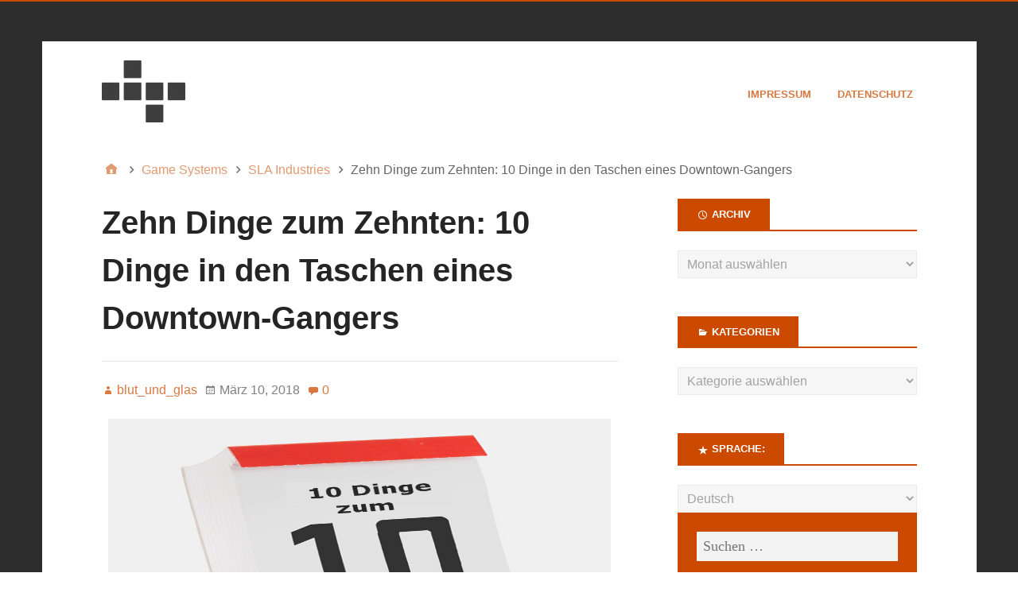

--- FILE ---
content_type: text/html; charset=UTF-8
request_url: https://d6ideas.com/zehn-dinge-zum-zehnten-10-dinge-in-den-taschen-eines-downtown-gangers/
body_size: 16710
content:
<!DOCTYPE html>
<html lang="de">

<head>
<meta charset="UTF-8" />
<title>Zehn Dinge zum Zehnten: 10 Dinge in den Taschen eines Downtown-Gangers &#8211; d6ideas</title>
<meta name='robots' content='max-image-preview:large' />
<meta name="viewport" content="width=device-width, initial-scale=1" />
<meta name="generator" content="Stargazer 4.0.0" />
<link rel="alternate" type="application/rss+xml" title="d6ideas &raquo; Feed" href="https://d6ideas.com/feed/" />
<link rel="alternate" type="application/rss+xml" title="d6ideas &raquo; Kommentar-Feed" href="https://d6ideas.com/comments/feed/" />
<link rel="alternate" type="application/rss+xml" title="d6ideas &raquo; Zehn Dinge zum Zehnten: 10 Dinge in den Taschen eines Downtown-Gangers-Kommentar-Feed" href="https://d6ideas.com/zehn-dinge-zum-zehnten-10-dinge-in-den-taschen-eines-downtown-gangers/feed/" />
<link rel="pingback" href="https://d6ideas.com/xmlrpc.php" />
<script type="text/javascript">
window._wpemojiSettings = {"baseUrl":"https:\/\/s.w.org\/images\/core\/emoji\/14.0.0\/72x72\/","ext":".png","svgUrl":"https:\/\/s.w.org\/images\/core\/emoji\/14.0.0\/svg\/","svgExt":".svg","source":{"concatemoji":"https:\/\/d6ideas.com\/wp-includes\/js\/wp-emoji-release.min.js?ver=6.3.7"}};
/*! This file is auto-generated */
!function(i,n){var o,s,e;function c(e){try{var t={supportTests:e,timestamp:(new Date).valueOf()};sessionStorage.setItem(o,JSON.stringify(t))}catch(e){}}function p(e,t,n){e.clearRect(0,0,e.canvas.width,e.canvas.height),e.fillText(t,0,0);var t=new Uint32Array(e.getImageData(0,0,e.canvas.width,e.canvas.height).data),r=(e.clearRect(0,0,e.canvas.width,e.canvas.height),e.fillText(n,0,0),new Uint32Array(e.getImageData(0,0,e.canvas.width,e.canvas.height).data));return t.every(function(e,t){return e===r[t]})}function u(e,t,n){switch(t){case"flag":return n(e,"\ud83c\udff3\ufe0f\u200d\u26a7\ufe0f","\ud83c\udff3\ufe0f\u200b\u26a7\ufe0f")?!1:!n(e,"\ud83c\uddfa\ud83c\uddf3","\ud83c\uddfa\u200b\ud83c\uddf3")&&!n(e,"\ud83c\udff4\udb40\udc67\udb40\udc62\udb40\udc65\udb40\udc6e\udb40\udc67\udb40\udc7f","\ud83c\udff4\u200b\udb40\udc67\u200b\udb40\udc62\u200b\udb40\udc65\u200b\udb40\udc6e\u200b\udb40\udc67\u200b\udb40\udc7f");case"emoji":return!n(e,"\ud83e\udef1\ud83c\udffb\u200d\ud83e\udef2\ud83c\udfff","\ud83e\udef1\ud83c\udffb\u200b\ud83e\udef2\ud83c\udfff")}return!1}function f(e,t,n){var r="undefined"!=typeof WorkerGlobalScope&&self instanceof WorkerGlobalScope?new OffscreenCanvas(300,150):i.createElement("canvas"),a=r.getContext("2d",{willReadFrequently:!0}),o=(a.textBaseline="top",a.font="600 32px Arial",{});return e.forEach(function(e){o[e]=t(a,e,n)}),o}function t(e){var t=i.createElement("script");t.src=e,t.defer=!0,i.head.appendChild(t)}"undefined"!=typeof Promise&&(o="wpEmojiSettingsSupports",s=["flag","emoji"],n.supports={everything:!0,everythingExceptFlag:!0},e=new Promise(function(e){i.addEventListener("DOMContentLoaded",e,{once:!0})}),new Promise(function(t){var n=function(){try{var e=JSON.parse(sessionStorage.getItem(o));if("object"==typeof e&&"number"==typeof e.timestamp&&(new Date).valueOf()<e.timestamp+604800&&"object"==typeof e.supportTests)return e.supportTests}catch(e){}return null}();if(!n){if("undefined"!=typeof Worker&&"undefined"!=typeof OffscreenCanvas&&"undefined"!=typeof URL&&URL.createObjectURL&&"undefined"!=typeof Blob)try{var e="postMessage("+f.toString()+"("+[JSON.stringify(s),u.toString(),p.toString()].join(",")+"));",r=new Blob([e],{type:"text/javascript"}),a=new Worker(URL.createObjectURL(r),{name:"wpTestEmojiSupports"});return void(a.onmessage=function(e){c(n=e.data),a.terminate(),t(n)})}catch(e){}c(n=f(s,u,p))}t(n)}).then(function(e){for(var t in e)n.supports[t]=e[t],n.supports.everything=n.supports.everything&&n.supports[t],"flag"!==t&&(n.supports.everythingExceptFlag=n.supports.everythingExceptFlag&&n.supports[t]);n.supports.everythingExceptFlag=n.supports.everythingExceptFlag&&!n.supports.flag,n.DOMReady=!1,n.readyCallback=function(){n.DOMReady=!0}}).then(function(){return e}).then(function(){var e;n.supports.everything||(n.readyCallback(),(e=n.source||{}).concatemoji?t(e.concatemoji):e.wpemoji&&e.twemoji&&(t(e.twemoji),t(e.wpemoji)))}))}((window,document),window._wpemojiSettings);
</script>
<link rel='stylesheet' id='style-maintenance-css' href='https://d6ideas.com/wp-content/plugins/wp-advanced-importer/assets/css/style-maintenance.css?ver=6.3.7' type='text/css' media='all' />
<link rel='stylesheet' id='wp-block-library-css' href='https://d6ideas.com/wp-includes/css/dist/block-library/style.min.css?ver=6.3.7' type='text/css' media='all' />
<style id='classic-theme-styles-inline-css' type='text/css'>
/*! This file is auto-generated */
.wp-block-button__link{color:#fff;background-color:#32373c;border-radius:9999px;box-shadow:none;text-decoration:none;padding:calc(.667em + 2px) calc(1.333em + 2px);font-size:1.125em}.wp-block-file__button{background:#32373c;color:#fff;text-decoration:none}
</style>
<style id='global-styles-inline-css' type='text/css'>
body{--wp--preset--color--black: #000000;--wp--preset--color--cyan-bluish-gray: #abb8c3;--wp--preset--color--white: #ffffff;--wp--preset--color--pale-pink: #f78da7;--wp--preset--color--vivid-red: #cf2e2e;--wp--preset--color--luminous-vivid-orange: #ff6900;--wp--preset--color--luminous-vivid-amber: #fcb900;--wp--preset--color--light-green-cyan: #7bdcb5;--wp--preset--color--vivid-green-cyan: #00d084;--wp--preset--color--pale-cyan-blue: #8ed1fc;--wp--preset--color--vivid-cyan-blue: #0693e3;--wp--preset--color--vivid-purple: #9b51e0;--wp--preset--gradient--vivid-cyan-blue-to-vivid-purple: linear-gradient(135deg,rgba(6,147,227,1) 0%,rgb(155,81,224) 100%);--wp--preset--gradient--light-green-cyan-to-vivid-green-cyan: linear-gradient(135deg,rgb(122,220,180) 0%,rgb(0,208,130) 100%);--wp--preset--gradient--luminous-vivid-amber-to-luminous-vivid-orange: linear-gradient(135deg,rgba(252,185,0,1) 0%,rgba(255,105,0,1) 100%);--wp--preset--gradient--luminous-vivid-orange-to-vivid-red: linear-gradient(135deg,rgba(255,105,0,1) 0%,rgb(207,46,46) 100%);--wp--preset--gradient--very-light-gray-to-cyan-bluish-gray: linear-gradient(135deg,rgb(238,238,238) 0%,rgb(169,184,195) 100%);--wp--preset--gradient--cool-to-warm-spectrum: linear-gradient(135deg,rgb(74,234,220) 0%,rgb(151,120,209) 20%,rgb(207,42,186) 40%,rgb(238,44,130) 60%,rgb(251,105,98) 80%,rgb(254,248,76) 100%);--wp--preset--gradient--blush-light-purple: linear-gradient(135deg,rgb(255,206,236) 0%,rgb(152,150,240) 100%);--wp--preset--gradient--blush-bordeaux: linear-gradient(135deg,rgb(254,205,165) 0%,rgb(254,45,45) 50%,rgb(107,0,62) 100%);--wp--preset--gradient--luminous-dusk: linear-gradient(135deg,rgb(255,203,112) 0%,rgb(199,81,192) 50%,rgb(65,88,208) 100%);--wp--preset--gradient--pale-ocean: linear-gradient(135deg,rgb(255,245,203) 0%,rgb(182,227,212) 50%,rgb(51,167,181) 100%);--wp--preset--gradient--electric-grass: linear-gradient(135deg,rgb(202,248,128) 0%,rgb(113,206,126) 100%);--wp--preset--gradient--midnight: linear-gradient(135deg,rgb(2,3,129) 0%,rgb(40,116,252) 100%);--wp--preset--font-size--small: 13px;--wp--preset--font-size--medium: 20px;--wp--preset--font-size--large: 36px;--wp--preset--font-size--x-large: 42px;--wp--preset--spacing--20: 0.44rem;--wp--preset--spacing--30: 0.67rem;--wp--preset--spacing--40: 1rem;--wp--preset--spacing--50: 1.5rem;--wp--preset--spacing--60: 2.25rem;--wp--preset--spacing--70: 3.38rem;--wp--preset--spacing--80: 5.06rem;--wp--preset--shadow--natural: 6px 6px 9px rgba(0, 0, 0, 0.2);--wp--preset--shadow--deep: 12px 12px 50px rgba(0, 0, 0, 0.4);--wp--preset--shadow--sharp: 6px 6px 0px rgba(0, 0, 0, 0.2);--wp--preset--shadow--outlined: 6px 6px 0px -3px rgba(255, 255, 255, 1), 6px 6px rgba(0, 0, 0, 1);--wp--preset--shadow--crisp: 6px 6px 0px rgba(0, 0, 0, 1);}:where(.is-layout-flex){gap: 0.5em;}:where(.is-layout-grid){gap: 0.5em;}body .is-layout-flow > .alignleft{float: left;margin-inline-start: 0;margin-inline-end: 2em;}body .is-layout-flow > .alignright{float: right;margin-inline-start: 2em;margin-inline-end: 0;}body .is-layout-flow > .aligncenter{margin-left: auto !important;margin-right: auto !important;}body .is-layout-constrained > .alignleft{float: left;margin-inline-start: 0;margin-inline-end: 2em;}body .is-layout-constrained > .alignright{float: right;margin-inline-start: 2em;margin-inline-end: 0;}body .is-layout-constrained > .aligncenter{margin-left: auto !important;margin-right: auto !important;}body .is-layout-constrained > :where(:not(.alignleft):not(.alignright):not(.alignfull)){max-width: var(--wp--style--global--content-size);margin-left: auto !important;margin-right: auto !important;}body .is-layout-constrained > .alignwide{max-width: var(--wp--style--global--wide-size);}body .is-layout-flex{display: flex;}body .is-layout-flex{flex-wrap: wrap;align-items: center;}body .is-layout-flex > *{margin: 0;}body .is-layout-grid{display: grid;}body .is-layout-grid > *{margin: 0;}:where(.wp-block-columns.is-layout-flex){gap: 2em;}:where(.wp-block-columns.is-layout-grid){gap: 2em;}:where(.wp-block-post-template.is-layout-flex){gap: 1.25em;}:where(.wp-block-post-template.is-layout-grid){gap: 1.25em;}.has-black-color{color: var(--wp--preset--color--black) !important;}.has-cyan-bluish-gray-color{color: var(--wp--preset--color--cyan-bluish-gray) !important;}.has-white-color{color: var(--wp--preset--color--white) !important;}.has-pale-pink-color{color: var(--wp--preset--color--pale-pink) !important;}.has-vivid-red-color{color: var(--wp--preset--color--vivid-red) !important;}.has-luminous-vivid-orange-color{color: var(--wp--preset--color--luminous-vivid-orange) !important;}.has-luminous-vivid-amber-color{color: var(--wp--preset--color--luminous-vivid-amber) !important;}.has-light-green-cyan-color{color: var(--wp--preset--color--light-green-cyan) !important;}.has-vivid-green-cyan-color{color: var(--wp--preset--color--vivid-green-cyan) !important;}.has-pale-cyan-blue-color{color: var(--wp--preset--color--pale-cyan-blue) !important;}.has-vivid-cyan-blue-color{color: var(--wp--preset--color--vivid-cyan-blue) !important;}.has-vivid-purple-color{color: var(--wp--preset--color--vivid-purple) !important;}.has-black-background-color{background-color: var(--wp--preset--color--black) !important;}.has-cyan-bluish-gray-background-color{background-color: var(--wp--preset--color--cyan-bluish-gray) !important;}.has-white-background-color{background-color: var(--wp--preset--color--white) !important;}.has-pale-pink-background-color{background-color: var(--wp--preset--color--pale-pink) !important;}.has-vivid-red-background-color{background-color: var(--wp--preset--color--vivid-red) !important;}.has-luminous-vivid-orange-background-color{background-color: var(--wp--preset--color--luminous-vivid-orange) !important;}.has-luminous-vivid-amber-background-color{background-color: var(--wp--preset--color--luminous-vivid-amber) !important;}.has-light-green-cyan-background-color{background-color: var(--wp--preset--color--light-green-cyan) !important;}.has-vivid-green-cyan-background-color{background-color: var(--wp--preset--color--vivid-green-cyan) !important;}.has-pale-cyan-blue-background-color{background-color: var(--wp--preset--color--pale-cyan-blue) !important;}.has-vivid-cyan-blue-background-color{background-color: var(--wp--preset--color--vivid-cyan-blue) !important;}.has-vivid-purple-background-color{background-color: var(--wp--preset--color--vivid-purple) !important;}.has-black-border-color{border-color: var(--wp--preset--color--black) !important;}.has-cyan-bluish-gray-border-color{border-color: var(--wp--preset--color--cyan-bluish-gray) !important;}.has-white-border-color{border-color: var(--wp--preset--color--white) !important;}.has-pale-pink-border-color{border-color: var(--wp--preset--color--pale-pink) !important;}.has-vivid-red-border-color{border-color: var(--wp--preset--color--vivid-red) !important;}.has-luminous-vivid-orange-border-color{border-color: var(--wp--preset--color--luminous-vivid-orange) !important;}.has-luminous-vivid-amber-border-color{border-color: var(--wp--preset--color--luminous-vivid-amber) !important;}.has-light-green-cyan-border-color{border-color: var(--wp--preset--color--light-green-cyan) !important;}.has-vivid-green-cyan-border-color{border-color: var(--wp--preset--color--vivid-green-cyan) !important;}.has-pale-cyan-blue-border-color{border-color: var(--wp--preset--color--pale-cyan-blue) !important;}.has-vivid-cyan-blue-border-color{border-color: var(--wp--preset--color--vivid-cyan-blue) !important;}.has-vivid-purple-border-color{border-color: var(--wp--preset--color--vivid-purple) !important;}.has-vivid-cyan-blue-to-vivid-purple-gradient-background{background: var(--wp--preset--gradient--vivid-cyan-blue-to-vivid-purple) !important;}.has-light-green-cyan-to-vivid-green-cyan-gradient-background{background: var(--wp--preset--gradient--light-green-cyan-to-vivid-green-cyan) !important;}.has-luminous-vivid-amber-to-luminous-vivid-orange-gradient-background{background: var(--wp--preset--gradient--luminous-vivid-amber-to-luminous-vivid-orange) !important;}.has-luminous-vivid-orange-to-vivid-red-gradient-background{background: var(--wp--preset--gradient--luminous-vivid-orange-to-vivid-red) !important;}.has-very-light-gray-to-cyan-bluish-gray-gradient-background{background: var(--wp--preset--gradient--very-light-gray-to-cyan-bluish-gray) !important;}.has-cool-to-warm-spectrum-gradient-background{background: var(--wp--preset--gradient--cool-to-warm-spectrum) !important;}.has-blush-light-purple-gradient-background{background: var(--wp--preset--gradient--blush-light-purple) !important;}.has-blush-bordeaux-gradient-background{background: var(--wp--preset--gradient--blush-bordeaux) !important;}.has-luminous-dusk-gradient-background{background: var(--wp--preset--gradient--luminous-dusk) !important;}.has-pale-ocean-gradient-background{background: var(--wp--preset--gradient--pale-ocean) !important;}.has-electric-grass-gradient-background{background: var(--wp--preset--gradient--electric-grass) !important;}.has-midnight-gradient-background{background: var(--wp--preset--gradient--midnight) !important;}.has-small-font-size{font-size: var(--wp--preset--font-size--small) !important;}.has-medium-font-size{font-size: var(--wp--preset--font-size--medium) !important;}.has-large-font-size{font-size: var(--wp--preset--font-size--large) !important;}.has-x-large-font-size{font-size: var(--wp--preset--font-size--x-large) !important;}
.wp-block-navigation a:where(:not(.wp-element-button)){color: inherit;}
:where(.wp-block-post-template.is-layout-flex){gap: 1.25em;}:where(.wp-block-post-template.is-layout-grid){gap: 1.25em;}
:where(.wp-block-columns.is-layout-flex){gap: 2em;}:where(.wp-block-columns.is-layout-grid){gap: 2em;}
.wp-block-pullquote{font-size: 1.5em;line-height: 1.6;}
</style>
<link rel='stylesheet' id='cwp-style-css' href='https://d6ideas.com/wp-content/plugins/comments-widget-plus/assets/css/cwp.css?ver=1.3' type='text/css' media='all' />
<link rel='stylesheet' id='hybrid-one-five-css' href='https://d6ideas.com/wp-content/themes/stargazer/library/css/one-five.min.css?ver=4.0.0' type='text/css' media='all' />
<link rel='stylesheet' id='hybrid-gallery-css' href='https://d6ideas.com/wp-content/themes/stargazer/library/css/gallery.min.css?ver=4.0.0' type='text/css' media='all' />
<link rel='stylesheet' id='stargazer-mediaelement-css' href='https://d6ideas.com/wp-content/themes/stargazer/css/mediaelement.min.css?ver=6.3.7' type='text/css' media='all' />
<link rel='stylesheet' id='stargazer-media-css' href='https://d6ideas.com/wp-content/themes/stargazer/css/media.min.css?ver=6.3.7' type='text/css' media='all' />
<link rel='stylesheet' id='hybrid-style-css' href='https://d6ideas.com/wp-content/themes/stargazer/style.min.css?ver=6.3.7' type='text/css' media='all' />
<script type='text/javascript' src='https://d6ideas.com/wp-includes/js/jquery/jquery.min.js?ver=3.7.0' id='jquery-core-js'></script>
<script type='text/javascript' src='https://d6ideas.com/wp-includes/js/jquery/jquery-migrate.min.js?ver=3.4.1' id='jquery-migrate-js'></script>
<link rel="https://api.w.org/" href="https://d6ideas.com/wp-json/" /><link rel="alternate" type="application/json" href="https://d6ideas.com/wp-json/wp/v2/posts/8206" /><link rel="EditURI" type="application/rsd+xml" title="RSD" href="https://d6ideas.com/xmlrpc.php?rsd" />
<meta name="generator" content="WordPress 6.3.7" />
<link rel="canonical" href="https://d6ideas.com/zehn-dinge-zum-zehnten-10-dinge-in-den-taschen-eines-downtown-gangers/" />
<link rel='shortlink' href='https://d6ideas.com/?p=8206' />
<link rel="alternate" type="application/json+oembed" href="https://d6ideas.com/wp-json/oembed/1.0/embed?url=https%3A%2F%2Fd6ideas.com%2Fzehn-dinge-zum-zehnten-10-dinge-in-den-taschen-eines-downtown-gangers%2F" />
<link rel="alternate" type="text/xml+oembed" href="https://d6ideas.com/wp-json/oembed/1.0/embed?url=https%3A%2F%2Fd6ideas.com%2Fzehn-dinge-zum-zehnten-10-dinge-in-den-taschen-eines-downtown-gangers%2F&#038;format=xml" />
<script type='text/javascript' src='https://d6ideas.com/wp-content/plugins/anti-captcha/anti-captcha-0.3.js.php?ver=c54d2118d6a3a2b06f07e9eeb240d741' id='anti-captcha-js'></script>
<style type="text/css">
.qtranxs_flag_de {background-image: url(https://d6ideas.com/wp-content/plugins/qtranslate-xt-master/flags/de.png); background-repeat: no-repeat;}
.qtranxs_flag_en {background-image: url(https://d6ideas.com/wp-content/plugins/qtranslate-xt-master/flags/gb.png); background-repeat: no-repeat;}
</style>
<link hreflang="de" href="https://d6ideas.com/zehn-dinge-zum-zehnten-10-dinge-in-den-taschen-eines-downtown-gangers/?lang=de" rel="alternate" />
<link hreflang="en" href="https://d6ideas.com/zehn-dinge-zum-zehnten-10-dinge-in-den-taschen-eines-downtown-gangers/?lang=en" rel="alternate" />
<link hreflang="x-default" href="https://d6ideas.com/zehn-dinge-zum-zehnten-10-dinge-in-den-taschen-eines-downtown-gangers/" rel="alternate" />
<meta name="generator" content="qTranslate-XT 3.8.1" />

<style type="text/css" id="custom-colors-css">a, .wp-playlist-light .wp-playlist-playing, .wp-embed-comments a,.wp-embed-share-dialog-open, .wp-embed a { color: rgba( 204, 74, 0, 0.75 ); } a:hover, a:focus, legend, mark, .comment-respond .required, pre,.form-allowed-tags code, pre code,.wp-playlist-light .wp-playlist-item:hover,.wp-playlist-light .wp-playlist-item:focus,.mejs-button button:hover::after, .mejs-button button:focus::after,.mejs-overlay-button:hover::after, .mejs-overlay-button:focus::after,.wp-embed-comments a:hover, .wp-embed-comments a:focus,.wp-embed-share-dialog-open:hover, .wp-embed-share-dialog-open:focus,.wp-embed a:hover, .wp-embed a:focus{ color: #cc4a00; } input[type='submit'], input[type='reset'], input[type='button'], button, .page-links a,.comment-reply-link, .comment-reply-login, .wp-calendar td.has-posts a, #menu-sub-terms li a{ background-color: rgba( 204, 74, 0, 0.8 ); } legend, mark, pre, .form-allowed-tags code { background-color: rgba( 204, 74, 0, 0.1 ); } input[type='submit']:hover, input[type='submit']:focus,input[type='reset']:hover, input[type='reset']:focus,input[type='button']:hover, input[type='button']:focus,button:hover, button:focus,.page-links a:hover, .page-links a:focus,.wp-calendar td.has-posts a:hover, .wp-calendar td.has-posts a:focus,.widget-title > .wrap,#comments-number > .wrap, #reply-title > .wrap, .attachment-meta-title > .wrap,.widget_search > .search-form,#menu-sub-terms li a:hover, #menu-sub-terms li a:focus,.comment-reply-link:hover, .comment-reply-link:focus,.comment-reply-login:hover, .comment-reply-login:focus,.mejs-time-rail .mejs-time-loaded, .skip-link .screen-reader-text{ background-color: #cc4a00; } ::selection { background-color: #cc4a00; } legend { border-color: rgba( 204, 74, 0, 0.15 ); } body { border-top-color: #cc4a00; } .entry-content a, .entry-summary a, .comment-content a { border-bottom-color: rgba( 204, 74, 0, 0.15 ); } .entry-content a:hover, .entry-content a:focus,           .entry-summary a:hover, .entry-summary a:focus,           .comment-content a:hover, .comment-content a:focus           { border-bottom-color: rgba( 204, 74, 0, 0.75 ); } body, .widget-title, #comments-number, #reply-title,.attachment-meta-title { border-bottom-color: #cc4a00; } blockquote { background-color: rgba( 204, 74, 0, 0.85 ); } blockquote blockquote { background-color: rgba( 204, 74, 0, 0.9 ); } blockquote { outline-color: rgba( 204, 74, 0, 0.85); }</style>
<style type="text/css" id="custom-background-css">body.custom-background { background: #2d2d2d; }</style>
</head>

<body class="wordpress ltr de de-de parent-theme y2026 m01 d21 h15 wednesday logged-out custom-background wp-custom-logo singular singular-post singular-post-8206 post-template-default post-format-standard layout-2c-l custom-colors" dir="ltr" itemscope="itemscope" itemtype="http://schema.org/Blog">

	<div id="container">

		<div class="skip-link">
			<a href="#content" class="screen-reader-text">Skip to content</a>
		</div><!-- .skip-link -->

		
		<div class="wrap">

			<header class="site-header" id="header" role="banner" itemscope="itemscope" itemtype="http://schema.org/WPHeader">

				
					<div id="branding">
						<a href="https://d6ideas.com/" class="custom-logo-link" rel="home"><img width="105" height="78" src="https://d6ideas.com/wp-content/uploads/2016/07/cropped-logo.png" class="custom-logo" alt="d6ideas" decoding="async" /></a>
											</div><!-- #branding -->

				
				
	<nav class="menu menu-secondary" role="navigation" id="menu-secondary" aria-label="Secondary Menu" itemscope="itemscope" itemtype="http://schema.org/SiteNavigationElement">

		<h3 id="menu-primary-title" class="menu-toggle">
			<button class="screen-reader-text">D6ideas Internal</button>
		</h3><!-- .menu-toggle -->

		<div class="wrap"><ul id="menu-secondary-items" class="menu-items"><li id="menu-item-88" class="menu-item menu-item-type-post_type menu-item-object-page menu-item-88"><a href="https://d6ideas.com/imprint/">Impressum</a></li>
<li id="menu-item-8390" class="menu-item menu-item-type-post_type menu-item-object-page menu-item-privacy-policy menu-item-8390"><a rel="privacy-policy" href="https://d6ideas.com/datenschutz/">Datenschutz</a></li>
</ul></div>
	</nav><!-- #menu-secondary -->


			</header><!-- #header -->

			
			<div id="main" class="main">

				
	<nav role="navigation" aria-label="Breadcrumbs" class="breadcrumb-trail breadcrumbs" itemprop="breadcrumb"><ul class="trail-items" itemscope itemtype="http://schema.org/BreadcrumbList"><meta name="numberOfItems" content="4" /><meta name="itemListOrder" content="Ascending" /><li itemprop="itemListElement" itemscope itemtype="http://schema.org/ListItem" class="trail-item trail-begin"><a href="https://d6ideas.com/" rel="home"><span itemprop="name">Home</span></a><meta itemprop="position" content="1" /></li><li itemprop="itemListElement" itemscope itemtype="http://schema.org/ListItem" class="trail-item"><a href="https://d6ideas.com/category/game-systems/"><span itemprop="name">Game Systems</span></a><meta itemprop="position" content="2" /></li><li itemprop="itemListElement" itemscope itemtype="http://schema.org/ListItem" class="trail-item"><a href="https://d6ideas.com/category/game-systems/sla-industries-game-systems/"><span itemprop="name">SLA Industries</span></a><meta itemprop="position" content="3" /></li><li itemprop="itemListElement" itemscope itemtype="http://schema.org/ListItem" class="trail-item trail-end"><span itemprop="name">Zehn Dinge zum Zehnten: 10 Dinge in den Taschen eines Downtown-Gangers</span><meta itemprop="position" content="4" /></li></ul></nav>

<main class="content" id="content" role="main">

	
	
		
			
			<article class="entry author-blutundglas post-8206 post type-post status-publish format-standard has-post-thumbnail category-fluff-stuff category-sla-industries-game-systems tag-sla-industries tag-zehn-dinge-zum-zehnten" id="post-8206" itemscope="itemscope" itemtype="http://schema.org/BlogPosting" itemprop="blogPost">

	
		<header class="entry-header">

			<h1 class="entry-title" itemprop="headline">Zehn Dinge zum Zehnten: 10 Dinge in den Taschen eines Downtown-Gangers</h1>

			<div class="entry-byline">
				<span class="entry-author" itemprop="author" itemscope="itemscope" itemtype="http://schema.org/Person"><a href="https://d6ideas.com/author/blutundglas/" title="Beiträge von blut_und_glas" rel="author" class="url fn n" itemprop="url"><span itemprop="name">blut_und_glas</span></a></span>
				<time class="entry-published updated" datetime="2018-03-10T22:30:52+00:00" itemprop="datePublished" title="Samstag, März 10, 2018, 10:30 p.m.">März 10, 2018</time>
				<a href="https://d6ideas.com/zehn-dinge-zum-zehnten-10-dinge-in-den-taschen-eines-downtown-gangers/#respond" class="comments-link" itemprop="discussionURL">0</a>											</div><!-- .entry-byline -->

		</header><!-- .entry-header -->

		<div class="entry-content" itemprop="articleBody">
			<p><a href="http://d6ideas.com/wp-content/uploads/2015/09/10_Dinge_zu_10.png"><img decoding="async" fetchpriority="high" src="http://d6ideas.com/wp-content/uploads/2015/09/10_Dinge_zu_10.png" alt="10 Dinge zum 10." width="632" height="348" class="aligncenter size-full wp-image-5815" srcset="https://d6ideas.com/wp-content/uploads/2015/09/10_Dinge_zu_10.png 632w, https://d6ideas.com/wp-content/uploads/2015/09/10_Dinge_zu_10-300x165.png 300w, https://d6ideas.com/wp-content/uploads/2015/09/10_Dinge_zu_10-200x110.png 200w, https://d6ideas.com/wp-content/uploads/2015/09/10_Dinge_zu_10-620x341.png 620w" sizes="(max-width: 632px) 100vw, 632px" /></a></p>
<ol>
<li>ein in Plastikfolie abgepackter Zuckerwürfel mit einem in rot und schwarz aufgedruckten Teufelchen</li>
<li>eine Handvoll (vier) in Heimarbeit zu Hollow Points modifizierter 5mm CAF-Patronen von zweifelhafter Qualität</li>
<li>ein Kondom der Soft Company-Marke Demon Seed</li>
<li>ein Flyer für eine Kampfsportveranstaltung im 2by4 Club</li>
<li>eine Visitenkarte einer namenlosen Anwaltskanzlei für Urheberrecht</li>
<li>ein nachgemachtes Burn-Feuerzeug</li>
<li>eine Prepaid-Heizungskarte</li>
<li>ein zerkratztes Reality Overlay-Monokel mit einem rotem Spiral-Chippylink-Kabel</li>
<li>eine Slug Disc mit dem Aufdruck DttO DEMOTAPE 1. Death to the Ops, 2. Shiver Shiver, 3. Punch It Girl</li>
<li>ein Stück buntes Garn mit sieben gleich weit auseinander liegenden Knoten darin</li>
</ol>
					</div><!-- .entry-content -->

		<footer class="entry-footer">
			<span class="entry-terms category" itemprop="articleSection">Posted in <a href="https://d6ideas.com/category/for-gamemasters/fluff-stuff/" rel="tag">Fluff Stuff</a>, <a href="https://d6ideas.com/category/game-systems/sla-industries-game-systems/" rel="tag">SLA Industries</a></span>			<br /><span class="entry-terms post_tag" itemprop="keywords">Tagged <a href="https://d6ideas.com/tag/sla-industries/" rel="tag">Sla Industries</a>, <a href="https://d6ideas.com/tag/zehn-dinge-zum-zehnten/" rel="tag">Zehn Dinge zum Zehnten</a></span>		</footer><!-- .entry-footer -->

	
</article><!-- .entry -->
			
				
<section id="comments-template">

	
	
		<div id="respond" class="comment-respond">
		<h3 id="reply-title" class="comment-reply-title">Schreibe einen Kommentar <small><a rel="nofollow" id="cancel-comment-reply-link" href="/zehn-dinge-zum-zehnten-10-dinge-in-den-taschen-eines-downtown-gangers/#respond" style="display:none;">Antwort abbrechen</a></small></h3><form action="https://d6ideas.com/wp-comments-post.php" method="post" id="commentform" class="comment-form" novalidate><p class="comment-notes"><span id="email-notes">Deine E-Mail-Adresse wird nicht veröffentlicht.</span> <span class="required-field-message">Erforderliche Felder sind mit <span class="required">*</span> markiert</span></p><p class="comment-form-comment"><label for="comment">Kommentar <span class="required">*</span></label> <textarea id="comment" name="comment" cols="45" rows="8" maxlength="65525" required></textarea></p><p class="comment-form-author"><label for="author">Name <span class="required">*</span></label> <input id="author" name="author" type="text" value="" size="30" maxlength="245" autocomplete="name" required /></p>
<p class="comment-form-email"><label for="email">E-Mail-Adresse <span class="required">*</span></label> <input id="email" name="email" type="email" value="" size="30" maxlength="100" aria-describedby="email-notes" autocomplete="email" required /></p>
<p class="comment-form-url"><label for="url">Website</label> <input id="url" name="url" type="url" value="" size="30" maxlength="200" autocomplete="url" /></p>
<p class="comment-form-cookies-consent"><input id="wp-comment-cookies-consent" name="wp-comment-cookies-consent" type="checkbox" value="yes" /> <label for="wp-comment-cookies-consent">Meinen Namen, meine E-Mail-Adresse und meine Website in diesem Browser für die nächste Kommentierung speichern.</label></p>
<p class="form-submit"><input name="submit" type="submit" id="submit" class="submit" value="Kommentar abschicken" /> <input type='hidden' name='comment_post_ID' value='8206' id='comment_post_ID' />
<input type='hidden' name='comment_parent' id='comment_parent' value='0' />
</p></form>	</div><!-- #respond -->
	
</section><!-- #comments-template -->
			
		
		
	<div class="loop-nav">
		<div class="prev">Previous Post: <a href="https://d6ideas.com/sich-weiternde-kreise-hraba-eine-mindere-freeyitische-gottheit/" rel="prev">Sich weiternde Kreise: Hraba &#8211; eine mindere freeyitische Gottheit</a></div>		<div class="next">Next Post: <a href="https://d6ideas.com/sich-weiternde-kreise-simm-eine-mindere-freeyitische-gottheit/" rel="next">Sich weiternde Kreise: Simm &#8211; eine mindere freeyitische Gottheit</a></div>	</div><!-- .loop-nav -->


	
</main><!-- #content -->

				
	<aside class="sidebar sidebar-primary" role="complementary" id="sidebar-primary" aria-label="Primary Sidebar" itemscope="itemscope" itemtype="http://schema.org/WPSideBar">

		<h3 id="sidebar-primary-title" class="screen-reader-text">Primary Sidebar</h3>

		
			<section id="archives-2" class="widget widget_archive"><h3 class="widget-title">Archiv</h3>		<label class="screen-reader-text" for="archives-dropdown-2">Archiv</label>
		<select id="archives-dropdown-2" name="archive-dropdown">
			
			<option value="">Monat auswählen</option>
				<option value='https://d6ideas.com/2026/01/'> Januar 2026 </option>
	<option value='https://d6ideas.com/2025/09/'> September 2025 </option>
	<option value='https://d6ideas.com/2025/08/'> August 2025 </option>
	<option value='https://d6ideas.com/2025/06/'> Juni 2025 </option>
	<option value='https://d6ideas.com/2025/04/'> April 2025 </option>
	<option value='https://d6ideas.com/2025/03/'> März 2025 </option>
	<option value='https://d6ideas.com/2025/01/'> Januar 2025 </option>
	<option value='https://d6ideas.com/2024/11/'> November 2024 </option>
	<option value='https://d6ideas.com/2024/08/'> August 2024 </option>
	<option value='https://d6ideas.com/2024/07/'> Juli 2024 </option>
	<option value='https://d6ideas.com/2024/06/'> Juni 2024 </option>
	<option value='https://d6ideas.com/2023/09/'> September 2023 </option>
	<option value='https://d6ideas.com/2023/08/'> August 2023 </option>
	<option value='https://d6ideas.com/2023/07/'> Juli 2023 </option>
	<option value='https://d6ideas.com/2023/05/'> Mai 2023 </option>
	<option value='https://d6ideas.com/2023/04/'> April 2023 </option>
	<option value='https://d6ideas.com/2023/02/'> Februar 2023 </option>
	<option value='https://d6ideas.com/2023/01/'> Januar 2023 </option>
	<option value='https://d6ideas.com/2022/08/'> August 2022 </option>
	<option value='https://d6ideas.com/2021/12/'> Dezember 2021 </option>
	<option value='https://d6ideas.com/2021/11/'> November 2021 </option>
	<option value='https://d6ideas.com/2021/10/'> Oktober 2021 </option>
	<option value='https://d6ideas.com/2021/09/'> September 2021 </option>
	<option value='https://d6ideas.com/2021/08/'> August 2021 </option>
	<option value='https://d6ideas.com/2021/07/'> Juli 2021 </option>
	<option value='https://d6ideas.com/2021/06/'> Juni 2021 </option>
	<option value='https://d6ideas.com/2021/05/'> Mai 2021 </option>
	<option value='https://d6ideas.com/2021/04/'> April 2021 </option>
	<option value='https://d6ideas.com/2021/03/'> März 2021 </option>
	<option value='https://d6ideas.com/2021/02/'> Februar 2021 </option>
	<option value='https://d6ideas.com/2021/01/'> Januar 2021 </option>
	<option value='https://d6ideas.com/2020/12/'> Dezember 2020 </option>
	<option value='https://d6ideas.com/2020/11/'> November 2020 </option>
	<option value='https://d6ideas.com/2020/10/'> Oktober 2020 </option>
	<option value='https://d6ideas.com/2020/09/'> September 2020 </option>
	<option value='https://d6ideas.com/2020/08/'> August 2020 </option>
	<option value='https://d6ideas.com/2020/07/'> Juli 2020 </option>
	<option value='https://d6ideas.com/2020/06/'> Juni 2020 </option>
	<option value='https://d6ideas.com/2020/05/'> Mai 2020 </option>
	<option value='https://d6ideas.com/2020/04/'> April 2020 </option>
	<option value='https://d6ideas.com/2020/03/'> März 2020 </option>
	<option value='https://d6ideas.com/2020/02/'> Februar 2020 </option>
	<option value='https://d6ideas.com/2020/01/'> Januar 2020 </option>
	<option value='https://d6ideas.com/2019/12/'> Dezember 2019 </option>
	<option value='https://d6ideas.com/2019/11/'> November 2019 </option>
	<option value='https://d6ideas.com/2019/10/'> Oktober 2019 </option>
	<option value='https://d6ideas.com/2019/09/'> September 2019 </option>
	<option value='https://d6ideas.com/2019/08/'> August 2019 </option>
	<option value='https://d6ideas.com/2019/07/'> Juli 2019 </option>
	<option value='https://d6ideas.com/2019/06/'> Juni 2019 </option>
	<option value='https://d6ideas.com/2019/05/'> Mai 2019 </option>
	<option value='https://d6ideas.com/2019/04/'> April 2019 </option>
	<option value='https://d6ideas.com/2019/03/'> März 2019 </option>
	<option value='https://d6ideas.com/2019/02/'> Februar 2019 </option>
	<option value='https://d6ideas.com/2019/01/'> Januar 2019 </option>
	<option value='https://d6ideas.com/2018/12/'> Dezember 2018 </option>
	<option value='https://d6ideas.com/2018/11/'> November 2018 </option>
	<option value='https://d6ideas.com/2018/10/'> Oktober 2018 </option>
	<option value='https://d6ideas.com/2018/09/'> September 2018 </option>
	<option value='https://d6ideas.com/2018/08/'> August 2018 </option>
	<option value='https://d6ideas.com/2018/07/'> Juli 2018 </option>
	<option value='https://d6ideas.com/2018/06/'> Juni 2018 </option>
	<option value='https://d6ideas.com/2018/05/'> Mai 2018 </option>
	<option value='https://d6ideas.com/2018/04/'> April 2018 </option>
	<option value='https://d6ideas.com/2018/03/'> März 2018 </option>
	<option value='https://d6ideas.com/2018/02/'> Februar 2018 </option>
	<option value='https://d6ideas.com/2018/01/'> Januar 2018 </option>
	<option value='https://d6ideas.com/2017/12/'> Dezember 2017 </option>
	<option value='https://d6ideas.com/2017/11/'> November 2017 </option>
	<option value='https://d6ideas.com/2017/10/'> Oktober 2017 </option>
	<option value='https://d6ideas.com/2017/09/'> September 2017 </option>
	<option value='https://d6ideas.com/2017/08/'> August 2017 </option>
	<option value='https://d6ideas.com/2017/07/'> Juli 2017 </option>
	<option value='https://d6ideas.com/2017/06/'> Juni 2017 </option>
	<option value='https://d6ideas.com/2017/05/'> Mai 2017 </option>
	<option value='https://d6ideas.com/2017/04/'> April 2017 </option>
	<option value='https://d6ideas.com/2017/03/'> März 2017 </option>
	<option value='https://d6ideas.com/2017/02/'> Februar 2017 </option>
	<option value='https://d6ideas.com/2017/01/'> Januar 2017 </option>
	<option value='https://d6ideas.com/2016/12/'> Dezember 2016 </option>
	<option value='https://d6ideas.com/2016/11/'> November 2016 </option>
	<option value='https://d6ideas.com/2016/10/'> Oktober 2016 </option>
	<option value='https://d6ideas.com/2016/09/'> September 2016 </option>
	<option value='https://d6ideas.com/2016/08/'> August 2016 </option>
	<option value='https://d6ideas.com/2016/07/'> Juli 2016 </option>
	<option value='https://d6ideas.com/2016/06/'> Juni 2016 </option>
	<option value='https://d6ideas.com/2016/05/'> Mai 2016 </option>
	<option value='https://d6ideas.com/2016/04/'> April 2016 </option>
	<option value='https://d6ideas.com/2016/03/'> März 2016 </option>
	<option value='https://d6ideas.com/2016/02/'> Februar 2016 </option>
	<option value='https://d6ideas.com/2016/01/'> Januar 2016 </option>
	<option value='https://d6ideas.com/2015/12/'> Dezember 2015 </option>
	<option value='https://d6ideas.com/2015/11/'> November 2015 </option>
	<option value='https://d6ideas.com/2015/10/'> Oktober 2015 </option>
	<option value='https://d6ideas.com/2015/09/'> September 2015 </option>
	<option value='https://d6ideas.com/2015/08/'> August 2015 </option>
	<option value='https://d6ideas.com/2015/07/'> Juli 2015 </option>
	<option value='https://d6ideas.com/2015/06/'> Juni 2015 </option>
	<option value='https://d6ideas.com/2015/05/'> Mai 2015 </option>
	<option value='https://d6ideas.com/2015/04/'> April 2015 </option>
	<option value='https://d6ideas.com/2015/03/'> März 2015 </option>
	<option value='https://d6ideas.com/2015/02/'> Februar 2015 </option>
	<option value='https://d6ideas.com/2015/01/'> Januar 2015 </option>
	<option value='https://d6ideas.com/2014/12/'> Dezember 2014 </option>
	<option value='https://d6ideas.com/2014/11/'> November 2014 </option>
	<option value='https://d6ideas.com/2014/10/'> Oktober 2014 </option>
	<option value='https://d6ideas.com/2014/08/'> August 2014 </option>
	<option value='https://d6ideas.com/2014/07/'> Juli 2014 </option>
	<option value='https://d6ideas.com/2014/06/'> Juni 2014 </option>
	<option value='https://d6ideas.com/2014/05/'> Mai 2014 </option>
	<option value='https://d6ideas.com/2014/04/'> April 2014 </option>
	<option value='https://d6ideas.com/2014/03/'> März 2014 </option>
	<option value='https://d6ideas.com/2014/02/'> Februar 2014 </option>
	<option value='https://d6ideas.com/2014/01/'> Januar 2014 </option>
	<option value='https://d6ideas.com/2013/12/'> Dezember 2013 </option>
	<option value='https://d6ideas.com/2013/11/'> November 2013 </option>
	<option value='https://d6ideas.com/2013/10/'> Oktober 2013 </option>
	<option value='https://d6ideas.com/2013/09/'> September 2013 </option>
	<option value='https://d6ideas.com/2013/08/'> August 2013 </option>
	<option value='https://d6ideas.com/2013/07/'> Juli 2013 </option>
	<option value='https://d6ideas.com/2013/06/'> Juni 2013 </option>
	<option value='https://d6ideas.com/2013/05/'> Mai 2013 </option>
	<option value='https://d6ideas.com/2013/04/'> April 2013 </option>
	<option value='https://d6ideas.com/2013/03/'> März 2013 </option>
	<option value='https://d6ideas.com/2013/02/'> Februar 2013 </option>
	<option value='https://d6ideas.com/2013/01/'> Januar 2013 </option>
	<option value='https://d6ideas.com/2012/12/'> Dezember 2012 </option>
	<option value='https://d6ideas.com/2012/11/'> November 2012 </option>
	<option value='https://d6ideas.com/2012/10/'> Oktober 2012 </option>
	<option value='https://d6ideas.com/2012/09/'> September 2012 </option>
	<option value='https://d6ideas.com/2012/08/'> August 2012 </option>
	<option value='https://d6ideas.com/2012/07/'> Juli 2012 </option>
	<option value='https://d6ideas.com/2012/06/'> Juni 2012 </option>
	<option value='https://d6ideas.com/2012/05/'> Mai 2012 </option>
	<option value='https://d6ideas.com/2012/04/'> April 2012 </option>
	<option value='https://d6ideas.com/2012/03/'> März 2012 </option>
	<option value='https://d6ideas.com/2012/02/'> Februar 2012 </option>
	<option value='https://d6ideas.com/2012/01/'> Januar 2012 </option>
	<option value='https://d6ideas.com/2011/12/'> Dezember 2011 </option>
	<option value='https://d6ideas.com/2011/11/'> November 2011 </option>
	<option value='https://d6ideas.com/2011/10/'> Oktober 2011 </option>
	<option value='https://d6ideas.com/2011/09/'> September 2011 </option>
	<option value='https://d6ideas.com/2011/08/'> August 2011 </option>
	<option value='https://d6ideas.com/2010/03/'> März 2010 </option>
	<option value='https://d6ideas.com/2009/10/'> Oktober 2009 </option>
	<option value='https://d6ideas.com/2009/09/'> September 2009 </option>
	<option value='https://d6ideas.com/2009/08/'> August 2009 </option>
	<option value='https://d6ideas.com/2009/07/'> Juli 2009 </option>
	<option value='https://d6ideas.com/2009/06/'> Juni 2009 </option>
	<option value='https://d6ideas.com/2009/05/'> Mai 2009 </option>
	<option value='https://d6ideas.com/2009/04/'> April 2009 </option>
	<option value='https://d6ideas.com/2009/03/'> März 2009 </option>
	<option value='https://d6ideas.com/2009/02/'> Februar 2009 </option>
	<option value='https://d6ideas.com/2009/01/'> Januar 2009 </option>
	<option value='https://d6ideas.com/2008/12/'> Dezember 2008 </option>
	<option value='https://d6ideas.com/2008/11/'> November 2008 </option>
	<option value='https://d6ideas.com/2008/10/'> Oktober 2008 </option>
	<option value='https://d6ideas.com/2008/09/'> September 2008 </option>

		</select>

<script type="text/javascript">
/* <![CDATA[ */
(function() {
	var dropdown = document.getElementById( "archives-dropdown-2" );
	function onSelectChange() {
		if ( dropdown.options[ dropdown.selectedIndex ].value !== '' ) {
			document.location.href = this.options[ this.selectedIndex ].value;
		}
	}
	dropdown.onchange = onSelectChange;
})();
/* ]]> */
</script>
			</section><section id="categories-2" class="widget widget_categories"><h3 class="widget-title">Kategorien</h3><form action="https://d6ideas.com" method="get"><label class="screen-reader-text" for="cat">Kategorien</label><select  name='cat' id='cat' class='postform'>
	<option value='-1'>Kategorie auswählen</option>
	<option class="level-0" value="139">Editorials</option>
	<option class="level-1" value="156">&nbsp;&nbsp;&nbsp;About stuff</option>
	<option class="level-1" value="155">&nbsp;&nbsp;&nbsp;Stuff about us</option>
	<option class="level-0" value="137">For Gamemasters</option>
	<option class="level-1" value="148">&nbsp;&nbsp;&nbsp;Adventures</option>
	<option class="level-1" value="149">&nbsp;&nbsp;&nbsp;Campaigns</option>
	<option class="level-1" value="151">&nbsp;&nbsp;&nbsp;Fluff Stuff</option>
	<option class="level-1" value="150">&nbsp;&nbsp;&nbsp;NPCs</option>
	<option class="level-1" value="176">&nbsp;&nbsp;&nbsp;Spielberichte/Tagebücher</option>
	<option class="level-0" value="140">Game Systems</option>
	<option class="level-1" value="15">&nbsp;&nbsp;&nbsp;Blue Planet</option>
	<option class="level-1" value="500">&nbsp;&nbsp;&nbsp;D&amp;D</option>
	<option class="level-1" value="160">&nbsp;&nbsp;&nbsp;Non RPGs</option>
	<option class="level-1" value="158">&nbsp;&nbsp;&nbsp;Other RPGs</option>
	<option class="level-1" value="159">&nbsp;&nbsp;&nbsp;RPG articles &#8211; generic</option>
	<option class="level-1" value="141">&nbsp;&nbsp;&nbsp;SLA Industries</option>
	<option class="level-1" value="17">&nbsp;&nbsp;&nbsp;The Red Star</option>
	<option class="level-1" value="20">&nbsp;&nbsp;&nbsp;Unknown Armies</option>
	<option class="level-1" value="157">&nbsp;&nbsp;&nbsp;Warhammer 40k Roleplay</option>
	<option class="level-0" value="136">Gaming Material</option>
	<option class="level-1" value="145">&nbsp;&nbsp;&nbsp;Character Options</option>
	<option class="level-1" value="43">&nbsp;&nbsp;&nbsp;Creatures</option>
	<option class="level-1" value="144">&nbsp;&nbsp;&nbsp;Equipment</option>
	<option class="level-1" value="147">&nbsp;&nbsp;&nbsp;House Rules</option>
	<option class="level-1" value="56">&nbsp;&nbsp;&nbsp;Magic</option>
	<option class="level-1" value="146">&nbsp;&nbsp;&nbsp;Playing Aids</option>
	<option class="level-0" value="31">Homebrew</option>
	<option class="level-1" value="129">&nbsp;&nbsp;&nbsp;Beutelschneider</option>
	<option class="level-1" value="499">&nbsp;&nbsp;&nbsp;Freeya</option>
	<option class="level-1" value="142">&nbsp;&nbsp;&nbsp;Homebrew Games</option>
	<option class="level-1" value="143">&nbsp;&nbsp;&nbsp;Homebrew Settings</option>
	<option class="level-1" value="161">&nbsp;&nbsp;&nbsp;Unknown Mobile Suit</option>
	<option class="level-0" value="138">Specials</option>
	<option class="level-1" value="153">&nbsp;&nbsp;&nbsp;d6 Atlas</option>
	<option class="level-1" value="73">&nbsp;&nbsp;&nbsp;RPG-Carnival</option>
	<option class="level-1" value="489">&nbsp;&nbsp;&nbsp;SLA Equipment Log</option>
	<option class="level-2" value="260">&nbsp;&nbsp;&nbsp;&nbsp;&nbsp;&nbsp;Classification</option>
	<option class="level-3" value="369">&nbsp;&nbsp;&nbsp;&nbsp;&nbsp;&nbsp;&nbsp;&nbsp;&nbsp;Armour</option>
	<option class="level-3" value="261">&nbsp;&nbsp;&nbsp;&nbsp;&nbsp;&nbsp;&nbsp;&nbsp;&nbsp;Drugs</option>
	<option class="level-3" value="262">&nbsp;&nbsp;&nbsp;&nbsp;&nbsp;&nbsp;&nbsp;&nbsp;&nbsp;Ebb</option>
	<option class="level-3" value="263">&nbsp;&nbsp;&nbsp;&nbsp;&nbsp;&nbsp;&nbsp;&nbsp;&nbsp;Electronics</option>
	<option class="level-3" value="264">&nbsp;&nbsp;&nbsp;&nbsp;&nbsp;&nbsp;&nbsp;&nbsp;&nbsp;Fashion</option>
	<option class="level-3" value="265">&nbsp;&nbsp;&nbsp;&nbsp;&nbsp;&nbsp;&nbsp;&nbsp;&nbsp;Firearms</option>
	<option class="level-3" value="266">&nbsp;&nbsp;&nbsp;&nbsp;&nbsp;&nbsp;&nbsp;&nbsp;&nbsp;General</option>
	<option class="level-3" value="270">&nbsp;&nbsp;&nbsp;&nbsp;&nbsp;&nbsp;&nbsp;&nbsp;&nbsp;Medical</option>
	<option class="level-3" value="271">&nbsp;&nbsp;&nbsp;&nbsp;&nbsp;&nbsp;&nbsp;&nbsp;&nbsp;Melee weapons</option>
	<option class="level-3" value="345">&nbsp;&nbsp;&nbsp;&nbsp;&nbsp;&nbsp;&nbsp;&nbsp;&nbsp;Transportation</option>
	<option class="level-2" value="267">&nbsp;&nbsp;&nbsp;&nbsp;&nbsp;&nbsp;Manufacturer</option>
	<option class="level-3" value="357">&nbsp;&nbsp;&nbsp;&nbsp;&nbsp;&nbsp;&nbsp;&nbsp;&nbsp;2k</option>
	<option class="level-3" value="358">&nbsp;&nbsp;&nbsp;&nbsp;&nbsp;&nbsp;&nbsp;&nbsp;&nbsp;3rd Eye</option>
	<option class="level-3" value="359">&nbsp;&nbsp;&nbsp;&nbsp;&nbsp;&nbsp;&nbsp;&nbsp;&nbsp;3rd Skin</option>
	<option class="level-3" value="491">&nbsp;&nbsp;&nbsp;&nbsp;&nbsp;&nbsp;&nbsp;&nbsp;&nbsp;6th Eye</option>
	<option class="level-3" value="360">&nbsp;&nbsp;&nbsp;&nbsp;&nbsp;&nbsp;&nbsp;&nbsp;&nbsp;A-Wear</option>
	<option class="level-3" value="361">&nbsp;&nbsp;&nbsp;&nbsp;&nbsp;&nbsp;&nbsp;&nbsp;&nbsp;AB3</option>
	<option class="level-3" value="557">&nbsp;&nbsp;&nbsp;&nbsp;&nbsp;&nbsp;&nbsp;&nbsp;&nbsp;AFP</option>
	<option class="level-3" value="362">&nbsp;&nbsp;&nbsp;&nbsp;&nbsp;&nbsp;&nbsp;&nbsp;&nbsp;AGB</option>
	<option class="level-3" value="363">&nbsp;&nbsp;&nbsp;&nbsp;&nbsp;&nbsp;&nbsp;&nbsp;&nbsp;Alfa-Pelley</option>
	<option class="level-3" value="364">&nbsp;&nbsp;&nbsp;&nbsp;&nbsp;&nbsp;&nbsp;&nbsp;&nbsp;Alloy Works</option>
	<option class="level-3" value="365">&nbsp;&nbsp;&nbsp;&nbsp;&nbsp;&nbsp;&nbsp;&nbsp;&nbsp;Alpha Motors</option>
	<option class="level-3" value="517">&nbsp;&nbsp;&nbsp;&nbsp;&nbsp;&nbsp;&nbsp;&nbsp;&nbsp;Alter Labs</option>
	<option class="level-3" value="366">&nbsp;&nbsp;&nbsp;&nbsp;&nbsp;&nbsp;&nbsp;&nbsp;&nbsp;AmamaT</option>
	<option class="level-3" value="367">&nbsp;&nbsp;&nbsp;&nbsp;&nbsp;&nbsp;&nbsp;&nbsp;&nbsp;AOE</option>
	<option class="level-3" value="591">&nbsp;&nbsp;&nbsp;&nbsp;&nbsp;&nbsp;&nbsp;&nbsp;&nbsp;Apheri GD</option>
	<option class="level-3" value="368">&nbsp;&nbsp;&nbsp;&nbsp;&nbsp;&nbsp;&nbsp;&nbsp;&nbsp;APN</option>
	<option class="level-3" value="370">&nbsp;&nbsp;&nbsp;&nbsp;&nbsp;&nbsp;&nbsp;&nbsp;&nbsp;Armoured Loop</option>
	<option class="level-3" value="371">&nbsp;&nbsp;&nbsp;&nbsp;&nbsp;&nbsp;&nbsp;&nbsp;&nbsp;AS</option>
	<option class="level-3" value="372">&nbsp;&nbsp;&nbsp;&nbsp;&nbsp;&nbsp;&nbsp;&nbsp;&nbsp;ASC</option>
	<option class="level-3" value="373">&nbsp;&nbsp;&nbsp;&nbsp;&nbsp;&nbsp;&nbsp;&nbsp;&nbsp;Ascastics</option>
	<option class="level-3" value="374">&nbsp;&nbsp;&nbsp;&nbsp;&nbsp;&nbsp;&nbsp;&nbsp;&nbsp;augure</option>
	<option class="level-3" value="375">&nbsp;&nbsp;&nbsp;&nbsp;&nbsp;&nbsp;&nbsp;&nbsp;&nbsp;B! Press</option>
	<option class="level-3" value="376">&nbsp;&nbsp;&nbsp;&nbsp;&nbsp;&nbsp;&nbsp;&nbsp;&nbsp;B/R Consumer Devices</option>
	<option class="level-3" value="377">&nbsp;&nbsp;&nbsp;&nbsp;&nbsp;&nbsp;&nbsp;&nbsp;&nbsp;B/R Fusion Tech</option>
	<option class="level-3" value="378">&nbsp;&nbsp;&nbsp;&nbsp;&nbsp;&nbsp;&nbsp;&nbsp;&nbsp;B/R Logistics Solutions</option>
	<option class="level-3" value="379">&nbsp;&nbsp;&nbsp;&nbsp;&nbsp;&nbsp;&nbsp;&nbsp;&nbsp;Bad Zen</option>
	<option class="level-3" value="380">&nbsp;&nbsp;&nbsp;&nbsp;&nbsp;&nbsp;&nbsp;&nbsp;&nbsp;Bang Bang Bling Bling</option>
	<option class="level-3" value="381">&nbsp;&nbsp;&nbsp;&nbsp;&nbsp;&nbsp;&nbsp;&nbsp;&nbsp;Banshee Pin</option>
	<option class="level-3" value="382">&nbsp;&nbsp;&nbsp;&nbsp;&nbsp;&nbsp;&nbsp;&nbsp;&nbsp;BAS</option>
	<option class="level-3" value="604">&nbsp;&nbsp;&nbsp;&nbsp;&nbsp;&nbsp;&nbsp;&nbsp;&nbsp;Basilisk Munitions</option>
	<option class="level-3" value="383">&nbsp;&nbsp;&nbsp;&nbsp;&nbsp;&nbsp;&nbsp;&nbsp;&nbsp;Battalion</option>
	<option class="level-3" value="568">&nbsp;&nbsp;&nbsp;&nbsp;&nbsp;&nbsp;&nbsp;&nbsp;&nbsp;Beach Boy Arms</option>
	<option class="level-3" value="384">&nbsp;&nbsp;&nbsp;&nbsp;&nbsp;&nbsp;&nbsp;&nbsp;&nbsp;Beyond the Pale</option>
	<option class="level-3" value="385">&nbsp;&nbsp;&nbsp;&nbsp;&nbsp;&nbsp;&nbsp;&nbsp;&nbsp;BFH</option>
	<option class="level-3" value="526">&nbsp;&nbsp;&nbsp;&nbsp;&nbsp;&nbsp;&nbsp;&nbsp;&nbsp;BiPhasic</option>
	<option class="level-3" value="386">&nbsp;&nbsp;&nbsp;&nbsp;&nbsp;&nbsp;&nbsp;&nbsp;&nbsp;BLA</option>
	<option class="level-3" value="387">&nbsp;&nbsp;&nbsp;&nbsp;&nbsp;&nbsp;&nbsp;&nbsp;&nbsp;Blacksand</option>
	<option class="level-3" value="496">&nbsp;&nbsp;&nbsp;&nbsp;&nbsp;&nbsp;&nbsp;&nbsp;&nbsp;Blackstar</option>
	<option class="level-3" value="584">&nbsp;&nbsp;&nbsp;&nbsp;&nbsp;&nbsp;&nbsp;&nbsp;&nbsp;BoFo</option>
	<option class="level-3" value="388">&nbsp;&nbsp;&nbsp;&nbsp;&nbsp;&nbsp;&nbsp;&nbsp;&nbsp;Boopa</option>
	<option class="level-3" value="389">&nbsp;&nbsp;&nbsp;&nbsp;&nbsp;&nbsp;&nbsp;&nbsp;&nbsp;BOSH</option>
	<option class="level-3" value="390">&nbsp;&nbsp;&nbsp;&nbsp;&nbsp;&nbsp;&nbsp;&nbsp;&nbsp;Bruce Brewery</option>
	<option class="level-3" value="391">&nbsp;&nbsp;&nbsp;&nbsp;&nbsp;&nbsp;&nbsp;&nbsp;&nbsp;BSB</option>
	<option class="level-3" value="392">&nbsp;&nbsp;&nbsp;&nbsp;&nbsp;&nbsp;&nbsp;&nbsp;&nbsp;Burnt Chocolate</option>
	<option class="level-3" value="393">&nbsp;&nbsp;&nbsp;&nbsp;&nbsp;&nbsp;&nbsp;&nbsp;&nbsp;CAF</option>
	<option class="level-3" value="394">&nbsp;&nbsp;&nbsp;&nbsp;&nbsp;&nbsp;&nbsp;&nbsp;&nbsp;Calaharvey</option>
	<option class="level-3" value="561">&nbsp;&nbsp;&nbsp;&nbsp;&nbsp;&nbsp;&nbsp;&nbsp;&nbsp;Cannibal Crash</option>
	<option class="level-3" value="395">&nbsp;&nbsp;&nbsp;&nbsp;&nbsp;&nbsp;&nbsp;&nbsp;&nbsp;Cassandra</option>
	<option class="level-3" value="396">&nbsp;&nbsp;&nbsp;&nbsp;&nbsp;&nbsp;&nbsp;&nbsp;&nbsp;CAZ</option>
	<option class="level-3" value="515">&nbsp;&nbsp;&nbsp;&nbsp;&nbsp;&nbsp;&nbsp;&nbsp;&nbsp;Celiban</option>
	<option class="level-3" value="397">&nbsp;&nbsp;&nbsp;&nbsp;&nbsp;&nbsp;&nbsp;&nbsp;&nbsp;Cell</option>
	<option class="level-3" value="533">&nbsp;&nbsp;&nbsp;&nbsp;&nbsp;&nbsp;&nbsp;&nbsp;&nbsp;Centaurettes</option>
	<option class="level-3" value="525">&nbsp;&nbsp;&nbsp;&nbsp;&nbsp;&nbsp;&nbsp;&nbsp;&nbsp;Centrum</option>
	<option class="level-3" value="398">&nbsp;&nbsp;&nbsp;&nbsp;&nbsp;&nbsp;&nbsp;&nbsp;&nbsp;Checkered Future</option>
	<option class="level-3" value="399">&nbsp;&nbsp;&nbsp;&nbsp;&nbsp;&nbsp;&nbsp;&nbsp;&nbsp;Choptech</option>
	<option class="level-3" value="400">&nbsp;&nbsp;&nbsp;&nbsp;&nbsp;&nbsp;&nbsp;&nbsp;&nbsp;Chronos</option>
	<option class="level-3" value="401">&nbsp;&nbsp;&nbsp;&nbsp;&nbsp;&nbsp;&nbsp;&nbsp;&nbsp;CMC</option>
	<option class="level-3" value="590">&nbsp;&nbsp;&nbsp;&nbsp;&nbsp;&nbsp;&nbsp;&nbsp;&nbsp;Codex Fascion</option>
	<option class="level-3" value="527">&nbsp;&nbsp;&nbsp;&nbsp;&nbsp;&nbsp;&nbsp;&nbsp;&nbsp;CoffeeBeans</option>
	<option class="level-3" value="402">&nbsp;&nbsp;&nbsp;&nbsp;&nbsp;&nbsp;&nbsp;&nbsp;&nbsp;Conch</option>
	<option class="level-3" value="403">&nbsp;&nbsp;&nbsp;&nbsp;&nbsp;&nbsp;&nbsp;&nbsp;&nbsp;Conrad</option>
	<option class="level-3" value="404">&nbsp;&nbsp;&nbsp;&nbsp;&nbsp;&nbsp;&nbsp;&nbsp;&nbsp;Coochie Guerillas</option>
	<option class="level-3" value="405">&nbsp;&nbsp;&nbsp;&nbsp;&nbsp;&nbsp;&nbsp;&nbsp;&nbsp;Cougar Studios</option>
	<option class="level-3" value="406">&nbsp;&nbsp;&nbsp;&nbsp;&nbsp;&nbsp;&nbsp;&nbsp;&nbsp;Crabs</option>
	<option class="level-3" value="564">&nbsp;&nbsp;&nbsp;&nbsp;&nbsp;&nbsp;&nbsp;&nbsp;&nbsp;Crateris</option>
	<option class="level-3" value="407">&nbsp;&nbsp;&nbsp;&nbsp;&nbsp;&nbsp;&nbsp;&nbsp;&nbsp;Crest &amp; Wave</option>
	<option class="level-3" value="408">&nbsp;&nbsp;&nbsp;&nbsp;&nbsp;&nbsp;&nbsp;&nbsp;&nbsp;Crisp</option>
	<option class="level-3" value="498">&nbsp;&nbsp;&nbsp;&nbsp;&nbsp;&nbsp;&nbsp;&nbsp;&nbsp;CrystalPalace</option>
	<option class="level-3" value="556">&nbsp;&nbsp;&nbsp;&nbsp;&nbsp;&nbsp;&nbsp;&nbsp;&nbsp;Czarevna Arms</option>
	<option class="level-3" value="409">&nbsp;&nbsp;&nbsp;&nbsp;&nbsp;&nbsp;&nbsp;&nbsp;&nbsp;D&#8217;hr&#8217;mr Collective</option>
	<option class="level-3" value="558">&nbsp;&nbsp;&nbsp;&nbsp;&nbsp;&nbsp;&nbsp;&nbsp;&nbsp;DA bio</option>
	<option class="level-3" value="410">&nbsp;&nbsp;&nbsp;&nbsp;&nbsp;&nbsp;&nbsp;&nbsp;&nbsp;dada</option>
	<option class="level-3" value="411">&nbsp;&nbsp;&nbsp;&nbsp;&nbsp;&nbsp;&nbsp;&nbsp;&nbsp;Dark Lament</option>
	<option class="level-3" value="510">&nbsp;&nbsp;&nbsp;&nbsp;&nbsp;&nbsp;&nbsp;&nbsp;&nbsp;Dark Nebula</option>
	<option class="level-3" value="412">&nbsp;&nbsp;&nbsp;&nbsp;&nbsp;&nbsp;&nbsp;&nbsp;&nbsp;DarkNight</option>
	<option class="level-3" value="413">&nbsp;&nbsp;&nbsp;&nbsp;&nbsp;&nbsp;&nbsp;&nbsp;&nbsp;Decker</option>
	<option class="level-3" value="414">&nbsp;&nbsp;&nbsp;&nbsp;&nbsp;&nbsp;&nbsp;&nbsp;&nbsp;DelA</option>
	<option class="level-3" value="415">&nbsp;&nbsp;&nbsp;&nbsp;&nbsp;&nbsp;&nbsp;&nbsp;&nbsp;Department of Transport</option>
	<option class="level-3" value="416">&nbsp;&nbsp;&nbsp;&nbsp;&nbsp;&nbsp;&nbsp;&nbsp;&nbsp;Design Associates</option>
	<option class="level-3" value="540">&nbsp;&nbsp;&nbsp;&nbsp;&nbsp;&nbsp;&nbsp;&nbsp;&nbsp;Detapp</option>
	<option class="level-3" value="417">&nbsp;&nbsp;&nbsp;&nbsp;&nbsp;&nbsp;&nbsp;&nbsp;&nbsp;Dew</option>
	<option class="level-3" value="418">&nbsp;&nbsp;&nbsp;&nbsp;&nbsp;&nbsp;&nbsp;&nbsp;&nbsp;Dewley &amp; Lark</option>
	<option class="level-3" value="419">&nbsp;&nbsp;&nbsp;&nbsp;&nbsp;&nbsp;&nbsp;&nbsp;&nbsp;Disgusting Shinobi</option>
	<option class="level-3" value="566">&nbsp;&nbsp;&nbsp;&nbsp;&nbsp;&nbsp;&nbsp;&nbsp;&nbsp;Dizz Whatney Company</option>
	<option class="level-3" value="420">&nbsp;&nbsp;&nbsp;&nbsp;&nbsp;&nbsp;&nbsp;&nbsp;&nbsp;Doppelganger Institute</option>
	<option class="level-3" value="421">&nbsp;&nbsp;&nbsp;&nbsp;&nbsp;&nbsp;&nbsp;&nbsp;&nbsp;DPB</option>
	<option class="level-3" value="422">&nbsp;&nbsp;&nbsp;&nbsp;&nbsp;&nbsp;&nbsp;&nbsp;&nbsp;Dragon Ascendant</option>
	<option class="level-3" value="423">&nbsp;&nbsp;&nbsp;&nbsp;&nbsp;&nbsp;&nbsp;&nbsp;&nbsp;Dropman &amp; Zuse Lab</option>
	<option class="level-3" value="424">&nbsp;&nbsp;&nbsp;&nbsp;&nbsp;&nbsp;&nbsp;&nbsp;&nbsp;Dyson</option>
	<option class="level-3" value="425">&nbsp;&nbsp;&nbsp;&nbsp;&nbsp;&nbsp;&nbsp;&nbsp;&nbsp;Elan</option>
	<option class="level-3" value="521">&nbsp;&nbsp;&nbsp;&nbsp;&nbsp;&nbsp;&nbsp;&nbsp;&nbsp;EnterPact</option>
	<option class="level-3" value="426">&nbsp;&nbsp;&nbsp;&nbsp;&nbsp;&nbsp;&nbsp;&nbsp;&nbsp;EPS</option>
	<option class="level-3" value="427">&nbsp;&nbsp;&nbsp;&nbsp;&nbsp;&nbsp;&nbsp;&nbsp;&nbsp;Essentia</option>
	<option class="level-3" value="428">&nbsp;&nbsp;&nbsp;&nbsp;&nbsp;&nbsp;&nbsp;&nbsp;&nbsp;Fairfield</option>
	<option class="level-3" value="429">&nbsp;&nbsp;&nbsp;&nbsp;&nbsp;&nbsp;&nbsp;&nbsp;&nbsp;Fell</option>
	<option class="level-3" value="430">&nbsp;&nbsp;&nbsp;&nbsp;&nbsp;&nbsp;&nbsp;&nbsp;&nbsp;Fellatio</option>
	<option class="level-3" value="431">&nbsp;&nbsp;&nbsp;&nbsp;&nbsp;&nbsp;&nbsp;&nbsp;&nbsp;FEN</option>
	<option class="level-3" value="432">&nbsp;&nbsp;&nbsp;&nbsp;&nbsp;&nbsp;&nbsp;&nbsp;&nbsp;FENg</option>
	<option class="level-3" value="502">&nbsp;&nbsp;&nbsp;&nbsp;&nbsp;&nbsp;&nbsp;&nbsp;&nbsp;Fiery Forge</option>
	<option class="level-3" value="433">&nbsp;&nbsp;&nbsp;&nbsp;&nbsp;&nbsp;&nbsp;&nbsp;&nbsp;Flash Arms</option>
	<option class="level-3" value="434">&nbsp;&nbsp;&nbsp;&nbsp;&nbsp;&nbsp;&nbsp;&nbsp;&nbsp;Focal Smog</option>
	<option class="level-3" value="435">&nbsp;&nbsp;&nbsp;&nbsp;&nbsp;&nbsp;&nbsp;&nbsp;&nbsp;Frank M</option>
	<option class="level-3" value="580">&nbsp;&nbsp;&nbsp;&nbsp;&nbsp;&nbsp;&nbsp;&nbsp;&nbsp;Frosted Milk</option>
	<option class="level-3" value="587">&nbsp;&nbsp;&nbsp;&nbsp;&nbsp;&nbsp;&nbsp;&nbsp;&nbsp;Full Flush Grafts</option>
	<option class="level-3" value="436">&nbsp;&nbsp;&nbsp;&nbsp;&nbsp;&nbsp;&nbsp;&nbsp;&nbsp;Full Moon</option>
	<option class="level-3" value="437">&nbsp;&nbsp;&nbsp;&nbsp;&nbsp;&nbsp;&nbsp;&nbsp;&nbsp;FW</option>
	<option class="level-3" value="438">&nbsp;&nbsp;&nbsp;&nbsp;&nbsp;&nbsp;&nbsp;&nbsp;&nbsp;FW Communications</option>
	<option class="level-3" value="439">&nbsp;&nbsp;&nbsp;&nbsp;&nbsp;&nbsp;&nbsp;&nbsp;&nbsp;GA</option>
	<option class="level-3" value="440">&nbsp;&nbsp;&nbsp;&nbsp;&nbsp;&nbsp;&nbsp;&nbsp;&nbsp;GASH</option>
	<option class="level-3" value="583">&nbsp;&nbsp;&nbsp;&nbsp;&nbsp;&nbsp;&nbsp;&nbsp;&nbsp;GCAL</option>
	<option class="level-3" value="441">&nbsp;&nbsp;&nbsp;&nbsp;&nbsp;&nbsp;&nbsp;&nbsp;&nbsp;Glowing Monkey</option>
	<option class="level-3" value="442">&nbsp;&nbsp;&nbsp;&nbsp;&nbsp;&nbsp;&nbsp;&nbsp;&nbsp;Golden Sun</option>
	<option class="level-3" value="443">&nbsp;&nbsp;&nbsp;&nbsp;&nbsp;&nbsp;&nbsp;&nbsp;&nbsp;GorgoNet</option>
	<option class="level-3" value="536">&nbsp;&nbsp;&nbsp;&nbsp;&nbsp;&nbsp;&nbsp;&nbsp;&nbsp;GraWra</option>
	<option class="level-3" value="444">&nbsp;&nbsp;&nbsp;&nbsp;&nbsp;&nbsp;&nbsp;&nbsp;&nbsp;Green Dragon</option>
	<option class="level-3" value="445">&nbsp;&nbsp;&nbsp;&nbsp;&nbsp;&nbsp;&nbsp;&nbsp;&nbsp;Green Systems</option>
	<option class="level-3" value="446">&nbsp;&nbsp;&nbsp;&nbsp;&nbsp;&nbsp;&nbsp;&nbsp;&nbsp;Greif</option>
	<option class="level-3" value="528">&nbsp;&nbsp;&nbsp;&nbsp;&nbsp;&nbsp;&nbsp;&nbsp;&nbsp;Grippa</option>
	<option class="level-3" value="447">&nbsp;&nbsp;&nbsp;&nbsp;&nbsp;&nbsp;&nbsp;&nbsp;&nbsp;GRS</option>
	<option class="level-3" value="565">&nbsp;&nbsp;&nbsp;&nbsp;&nbsp;&nbsp;&nbsp;&nbsp;&nbsp;Guarded Mountain</option>
	<option class="level-3" value="448">&nbsp;&nbsp;&nbsp;&nbsp;&nbsp;&nbsp;&nbsp;&nbsp;&nbsp;Guava Half</option>
	<option class="level-3" value="514">&nbsp;&nbsp;&nbsp;&nbsp;&nbsp;&nbsp;&nbsp;&nbsp;&nbsp;H Foundling Co.</option>
	<option class="level-3" value="598">&nbsp;&nbsp;&nbsp;&nbsp;&nbsp;&nbsp;&nbsp;&nbsp;&nbsp;H-Arrow</option>
	<option class="level-3" value="449">&nbsp;&nbsp;&nbsp;&nbsp;&nbsp;&nbsp;&nbsp;&nbsp;&nbsp;H2S</option>
	<option class="level-3" value="450">&nbsp;&nbsp;&nbsp;&nbsp;&nbsp;&nbsp;&nbsp;&nbsp;&nbsp;Hammer Dynamics</option>
	<option class="level-3" value="451">&nbsp;&nbsp;&nbsp;&nbsp;&nbsp;&nbsp;&nbsp;&nbsp;&nbsp;HEL</option>
	<option class="level-3" value="452">&nbsp;&nbsp;&nbsp;&nbsp;&nbsp;&nbsp;&nbsp;&nbsp;&nbsp;Heroes Inc.</option>
	<option class="level-3" value="453">&nbsp;&nbsp;&nbsp;&nbsp;&nbsp;&nbsp;&nbsp;&nbsp;&nbsp;Hind X</option>
	<option class="level-3" value="454">&nbsp;&nbsp;&nbsp;&nbsp;&nbsp;&nbsp;&nbsp;&nbsp;&nbsp;HST</option>
	<option class="level-3" value="509">&nbsp;&nbsp;&nbsp;&nbsp;&nbsp;&nbsp;&nbsp;&nbsp;&nbsp;Hyper</option>
	<option class="level-3" value="529">&nbsp;&nbsp;&nbsp;&nbsp;&nbsp;&nbsp;&nbsp;&nbsp;&nbsp;Ice Queen</option>
	<option class="level-3" value="455">&nbsp;&nbsp;&nbsp;&nbsp;&nbsp;&nbsp;&nbsp;&nbsp;&nbsp;Ice Red Pears</option>
	<option class="level-3" value="559">&nbsp;&nbsp;&nbsp;&nbsp;&nbsp;&nbsp;&nbsp;&nbsp;&nbsp;IG Biodaten</option>
	<option class="level-3" value="562">&nbsp;&nbsp;&nbsp;&nbsp;&nbsp;&nbsp;&nbsp;&nbsp;&nbsp;IGEAD</option>
	<option class="level-3" value="599">&nbsp;&nbsp;&nbsp;&nbsp;&nbsp;&nbsp;&nbsp;&nbsp;&nbsp;Insect Bikes</option>
	<option class="level-3" value="456">&nbsp;&nbsp;&nbsp;&nbsp;&nbsp;&nbsp;&nbsp;&nbsp;&nbsp;ITB</option>
	<option class="level-3" value="457">&nbsp;&nbsp;&nbsp;&nbsp;&nbsp;&nbsp;&nbsp;&nbsp;&nbsp;IVS</option>
	<option class="level-3" value="458">&nbsp;&nbsp;&nbsp;&nbsp;&nbsp;&nbsp;&nbsp;&nbsp;&nbsp;JADE</option>
	<option class="level-3" value="459">&nbsp;&nbsp;&nbsp;&nbsp;&nbsp;&nbsp;&nbsp;&nbsp;&nbsp;Jaws</option>
	<option class="level-3" value="460">&nbsp;&nbsp;&nbsp;&nbsp;&nbsp;&nbsp;&nbsp;&nbsp;&nbsp;JCM</option>
	<option class="level-3" value="461">&nbsp;&nbsp;&nbsp;&nbsp;&nbsp;&nbsp;&nbsp;&nbsp;&nbsp;June</option>
	<option class="level-3" value="592">&nbsp;&nbsp;&nbsp;&nbsp;&nbsp;&nbsp;&nbsp;&nbsp;&nbsp;K’n’th Cola Corp</option>
	<option class="level-3" value="462">&nbsp;&nbsp;&nbsp;&nbsp;&nbsp;&nbsp;&nbsp;&nbsp;&nbsp;Kane &amp; Able</option>
	<option class="level-3" value="463">&nbsp;&nbsp;&nbsp;&nbsp;&nbsp;&nbsp;&nbsp;&nbsp;&nbsp;Karma</option>
	<option class="level-3" value="544">&nbsp;&nbsp;&nbsp;&nbsp;&nbsp;&nbsp;&nbsp;&nbsp;&nbsp;Kayden</option>
	<option class="level-3" value="464">&nbsp;&nbsp;&nbsp;&nbsp;&nbsp;&nbsp;&nbsp;&nbsp;&nbsp;KC</option>
	<option class="level-3" value="465">&nbsp;&nbsp;&nbsp;&nbsp;&nbsp;&nbsp;&nbsp;&nbsp;&nbsp;Keeper of Time/Black Magic</option>
	<option class="level-3" value="466">&nbsp;&nbsp;&nbsp;&nbsp;&nbsp;&nbsp;&nbsp;&nbsp;&nbsp;Kennon</option>
	<option class="level-3" value="512">&nbsp;&nbsp;&nbsp;&nbsp;&nbsp;&nbsp;&nbsp;&nbsp;&nbsp;Kinetic!</option>
	<option class="level-3" value="467">&nbsp;&nbsp;&nbsp;&nbsp;&nbsp;&nbsp;&nbsp;&nbsp;&nbsp;KK</option>
	<option class="level-3" value="468">&nbsp;&nbsp;&nbsp;&nbsp;&nbsp;&nbsp;&nbsp;&nbsp;&nbsp;Kobara CW</option>
	<option class="level-3" value="469">&nbsp;&nbsp;&nbsp;&nbsp;&nbsp;&nbsp;&nbsp;&nbsp;&nbsp;KoR</option>
	<option class="level-3" value="582">&nbsp;&nbsp;&nbsp;&nbsp;&nbsp;&nbsp;&nbsp;&nbsp;&nbsp;KPS</option>
	<option class="level-3" value="470">&nbsp;&nbsp;&nbsp;&nbsp;&nbsp;&nbsp;&nbsp;&nbsp;&nbsp;La Grande</option>
	<option class="level-3" value="471">&nbsp;&nbsp;&nbsp;&nbsp;&nbsp;&nbsp;&nbsp;&nbsp;&nbsp;LAD</option>
	<option class="level-3" value="472">&nbsp;&nbsp;&nbsp;&nbsp;&nbsp;&nbsp;&nbsp;&nbsp;&nbsp;Laquered Dreams</option>
	<option class="level-3" value="473">&nbsp;&nbsp;&nbsp;&nbsp;&nbsp;&nbsp;&nbsp;&nbsp;&nbsp;Lebensbaum &amp; Rutherford</option>
	<option class="level-3" value="474">&nbsp;&nbsp;&nbsp;&nbsp;&nbsp;&nbsp;&nbsp;&nbsp;&nbsp;Leguan</option>
	<option class="level-3" value="475">&nbsp;&nbsp;&nbsp;&nbsp;&nbsp;&nbsp;&nbsp;&nbsp;&nbsp;Lhf&#8217;b&#8217;rt</option>
	<option class="level-3" value="476">&nbsp;&nbsp;&nbsp;&nbsp;&nbsp;&nbsp;&nbsp;&nbsp;&nbsp;Lick It</option>
	<option class="level-3" value="495">&nbsp;&nbsp;&nbsp;&nbsp;&nbsp;&nbsp;&nbsp;&nbsp;&nbsp;LifeRockGarden</option>
	<option class="level-3" value="477">&nbsp;&nbsp;&nbsp;&nbsp;&nbsp;&nbsp;&nbsp;&nbsp;&nbsp;Ligand Mask</option>
	<option class="level-3" value="478">&nbsp;&nbsp;&nbsp;&nbsp;&nbsp;&nbsp;&nbsp;&nbsp;&nbsp;Lightning Designhouse</option>
	<option class="level-3" value="479">&nbsp;&nbsp;&nbsp;&nbsp;&nbsp;&nbsp;&nbsp;&nbsp;&nbsp;Linear Ripples</option>
	<option class="level-3" value="480">&nbsp;&nbsp;&nbsp;&nbsp;&nbsp;&nbsp;&nbsp;&nbsp;&nbsp;Ling DPS</option>
	<option class="level-3" value="581">&nbsp;&nbsp;&nbsp;&nbsp;&nbsp;&nbsp;&nbsp;&nbsp;&nbsp;Literal Damage</option>
	<option class="level-3" value="597">&nbsp;&nbsp;&nbsp;&nbsp;&nbsp;&nbsp;&nbsp;&nbsp;&nbsp;Little Mercy</option>
	<option class="level-3" value="481">&nbsp;&nbsp;&nbsp;&nbsp;&nbsp;&nbsp;&nbsp;&nbsp;&nbsp;LLPS</option>
	<option class="level-3" value="482">&nbsp;&nbsp;&nbsp;&nbsp;&nbsp;&nbsp;&nbsp;&nbsp;&nbsp;LogiCrime</option>
	<option class="level-3" value="483">&nbsp;&nbsp;&nbsp;&nbsp;&nbsp;&nbsp;&nbsp;&nbsp;&nbsp;Lore</option>
	<option class="level-3" value="484">&nbsp;&nbsp;&nbsp;&nbsp;&nbsp;&nbsp;&nbsp;&nbsp;&nbsp;Lyman &amp; Larson</option>
	<option class="level-3" value="485">&nbsp;&nbsp;&nbsp;&nbsp;&nbsp;&nbsp;&nbsp;&nbsp;&nbsp;M Corp</option>
	<option class="level-3" value="486">&nbsp;&nbsp;&nbsp;&nbsp;&nbsp;&nbsp;&nbsp;&nbsp;&nbsp;M99</option>
	<option class="level-3" value="487">&nbsp;&nbsp;&nbsp;&nbsp;&nbsp;&nbsp;&nbsp;&nbsp;&nbsp;MAC</option>
	<option class="level-3" value="488">&nbsp;&nbsp;&nbsp;&nbsp;&nbsp;&nbsp;&nbsp;&nbsp;&nbsp;MAL</option>
	<option class="level-3" value="268">&nbsp;&nbsp;&nbsp;&nbsp;&nbsp;&nbsp;&nbsp;&nbsp;&nbsp;McFarlane</option>
	<option class="level-3" value="269">&nbsp;&nbsp;&nbsp;&nbsp;&nbsp;&nbsp;&nbsp;&nbsp;&nbsp;McPhearson Laboratories</option>
	<option class="level-3" value="272">&nbsp;&nbsp;&nbsp;&nbsp;&nbsp;&nbsp;&nbsp;&nbsp;&nbsp;Mercy</option>
	<option class="level-3" value="273">&nbsp;&nbsp;&nbsp;&nbsp;&nbsp;&nbsp;&nbsp;&nbsp;&nbsp;MetaDefenses</option>
	<option class="level-3" value="274">&nbsp;&nbsp;&nbsp;&nbsp;&nbsp;&nbsp;&nbsp;&nbsp;&nbsp;MetaEye</option>
	<option class="level-3" value="275">&nbsp;&nbsp;&nbsp;&nbsp;&nbsp;&nbsp;&nbsp;&nbsp;&nbsp;Ministry of War</option>
	<option class="level-3" value="276">&nbsp;&nbsp;&nbsp;&nbsp;&nbsp;&nbsp;&nbsp;&nbsp;&nbsp;Minor Energy</option>
	<option class="level-3" value="277">&nbsp;&nbsp;&nbsp;&nbsp;&nbsp;&nbsp;&nbsp;&nbsp;&nbsp;Miz Suzie</option>
	<option class="level-3" value="278">&nbsp;&nbsp;&nbsp;&nbsp;&nbsp;&nbsp;&nbsp;&nbsp;&nbsp;MJL</option>
	<option class="level-3" value="586">&nbsp;&nbsp;&nbsp;&nbsp;&nbsp;&nbsp;&nbsp;&nbsp;&nbsp;MtfO</option>
	<option class="level-3" value="286">&nbsp;&nbsp;&nbsp;&nbsp;&nbsp;&nbsp;&nbsp;&nbsp;&nbsp;N²</option>
	<option class="level-3" value="279">&nbsp;&nbsp;&nbsp;&nbsp;&nbsp;&nbsp;&nbsp;&nbsp;&nbsp;Nicole Mercedes</option>
	<option class="level-3" value="280">&nbsp;&nbsp;&nbsp;&nbsp;&nbsp;&nbsp;&nbsp;&nbsp;&nbsp;Nike Fleet Systems</option>
	<option class="level-3" value="281">&nbsp;&nbsp;&nbsp;&nbsp;&nbsp;&nbsp;&nbsp;&nbsp;&nbsp;Nina</option>
	<option class="level-3" value="282">&nbsp;&nbsp;&nbsp;&nbsp;&nbsp;&nbsp;&nbsp;&nbsp;&nbsp;Ninja Projects</option>
	<option class="level-3" value="283">&nbsp;&nbsp;&nbsp;&nbsp;&nbsp;&nbsp;&nbsp;&nbsp;&nbsp;Nirai</option>
	<option class="level-3" value="284">&nbsp;&nbsp;&nbsp;&nbsp;&nbsp;&nbsp;&nbsp;&nbsp;&nbsp;NoTek</option>
	<option class="level-3" value="596">&nbsp;&nbsp;&nbsp;&nbsp;&nbsp;&nbsp;&nbsp;&nbsp;&nbsp;Nuclear Sunset</option>
	<option class="level-3" value="285">&nbsp;&nbsp;&nbsp;&nbsp;&nbsp;&nbsp;&nbsp;&nbsp;&nbsp;Nuke Tendon</option>
	<option class="level-3" value="287">&nbsp;&nbsp;&nbsp;&nbsp;&nbsp;&nbsp;&nbsp;&nbsp;&nbsp;OA</option>
	<option class="level-3" value="589">&nbsp;&nbsp;&nbsp;&nbsp;&nbsp;&nbsp;&nbsp;&nbsp;&nbsp;Oberkling/BtP</option>
	<option class="level-3" value="288">&nbsp;&nbsp;&nbsp;&nbsp;&nbsp;&nbsp;&nbsp;&nbsp;&nbsp;Oh Ko</option>
	<option class="level-3" value="289">&nbsp;&nbsp;&nbsp;&nbsp;&nbsp;&nbsp;&nbsp;&nbsp;&nbsp;Olly Jameson</option>
	<option class="level-3" value="290">&nbsp;&nbsp;&nbsp;&nbsp;&nbsp;&nbsp;&nbsp;&nbsp;&nbsp;Oneway</option>
	<option class="level-3" value="550">&nbsp;&nbsp;&nbsp;&nbsp;&nbsp;&nbsp;&nbsp;&nbsp;&nbsp;OoF!</option>
	<option class="level-3" value="504">&nbsp;&nbsp;&nbsp;&nbsp;&nbsp;&nbsp;&nbsp;&nbsp;&nbsp;Orientan CamGirls United</option>
	<option class="level-3" value="291">&nbsp;&nbsp;&nbsp;&nbsp;&nbsp;&nbsp;&nbsp;&nbsp;&nbsp;P&amp;K</option>
	<option class="level-3" value="555">&nbsp;&nbsp;&nbsp;&nbsp;&nbsp;&nbsp;&nbsp;&nbsp;&nbsp;Pablo Cybernetics</option>
	<option class="level-3" value="292">&nbsp;&nbsp;&nbsp;&nbsp;&nbsp;&nbsp;&nbsp;&nbsp;&nbsp;Pack</option>
	<option class="level-3" value="506">&nbsp;&nbsp;&nbsp;&nbsp;&nbsp;&nbsp;&nbsp;&nbsp;&nbsp;Pamila</option>
	<option class="level-3" value="293">&nbsp;&nbsp;&nbsp;&nbsp;&nbsp;&nbsp;&nbsp;&nbsp;&nbsp;Paris Connection</option>
	<option class="level-3" value="294">&nbsp;&nbsp;&nbsp;&nbsp;&nbsp;&nbsp;&nbsp;&nbsp;&nbsp;Parrot</option>
	<option class="level-3" value="595">&nbsp;&nbsp;&nbsp;&nbsp;&nbsp;&nbsp;&nbsp;&nbsp;&nbsp;Pasha</option>
	<option class="level-3" value="569">&nbsp;&nbsp;&nbsp;&nbsp;&nbsp;&nbsp;&nbsp;&nbsp;&nbsp;PDI</option>
	<option class="level-3" value="295">&nbsp;&nbsp;&nbsp;&nbsp;&nbsp;&nbsp;&nbsp;&nbsp;&nbsp;Pearl Divers</option>
	<option class="level-3" value="296">&nbsp;&nbsp;&nbsp;&nbsp;&nbsp;&nbsp;&nbsp;&nbsp;&nbsp;Penelope</option>
	<option class="level-3" value="297">&nbsp;&nbsp;&nbsp;&nbsp;&nbsp;&nbsp;&nbsp;&nbsp;&nbsp;Phantasm Lining</option>
	<option class="level-3" value="298">&nbsp;&nbsp;&nbsp;&nbsp;&nbsp;&nbsp;&nbsp;&nbsp;&nbsp;Phantom Pregnancy</option>
	<option class="level-3" value="299">&nbsp;&nbsp;&nbsp;&nbsp;&nbsp;&nbsp;&nbsp;&nbsp;&nbsp;Phantom Present</option>
	<option class="level-3" value="605">&nbsp;&nbsp;&nbsp;&nbsp;&nbsp;&nbsp;&nbsp;&nbsp;&nbsp;Pink Snow</option>
	<option class="level-3" value="531">&nbsp;&nbsp;&nbsp;&nbsp;&nbsp;&nbsp;&nbsp;&nbsp;&nbsp;Polaris Power Select</option>
	<option class="level-3" value="300">&nbsp;&nbsp;&nbsp;&nbsp;&nbsp;&nbsp;&nbsp;&nbsp;&nbsp;Power Projects</option>
	<option class="level-3" value="553">&nbsp;&nbsp;&nbsp;&nbsp;&nbsp;&nbsp;&nbsp;&nbsp;&nbsp;Prelate Optimisations</option>
	<option class="level-3" value="560">&nbsp;&nbsp;&nbsp;&nbsp;&nbsp;&nbsp;&nbsp;&nbsp;&nbsp;Products of Imagination</option>
	<option class="level-3" value="497">&nbsp;&nbsp;&nbsp;&nbsp;&nbsp;&nbsp;&nbsp;&nbsp;&nbsp;Project Stardust</option>
	<option class="level-3" value="301">&nbsp;&nbsp;&nbsp;&nbsp;&nbsp;&nbsp;&nbsp;&nbsp;&nbsp;Protronics Medical</option>
	<option class="level-3" value="302">&nbsp;&nbsp;&nbsp;&nbsp;&nbsp;&nbsp;&nbsp;&nbsp;&nbsp;PRW</option>
	<option class="level-3" value="303">&nbsp;&nbsp;&nbsp;&nbsp;&nbsp;&nbsp;&nbsp;&nbsp;&nbsp;Ptah Institute</option>
	<option class="level-3" value="304">&nbsp;&nbsp;&nbsp;&nbsp;&nbsp;&nbsp;&nbsp;&nbsp;&nbsp;Pyramid Power</option>
	<option class="level-3" value="305">&nbsp;&nbsp;&nbsp;&nbsp;&nbsp;&nbsp;&nbsp;&nbsp;&nbsp;Quint &amp; Kreuss</option>
	<option class="level-3" value="306">&nbsp;&nbsp;&nbsp;&nbsp;&nbsp;&nbsp;&nbsp;&nbsp;&nbsp;Rainban</option>
	<option class="level-3" value="307">&nbsp;&nbsp;&nbsp;&nbsp;&nbsp;&nbsp;&nbsp;&nbsp;&nbsp;Rapid Systems</option>
	<option class="level-3" value="308">&nbsp;&nbsp;&nbsp;&nbsp;&nbsp;&nbsp;&nbsp;&nbsp;&nbsp;RATek</option>
	<option class="level-3" value="309">&nbsp;&nbsp;&nbsp;&nbsp;&nbsp;&nbsp;&nbsp;&nbsp;&nbsp;Red Pharmaceuticals</option>
	<option class="level-3" value="310">&nbsp;&nbsp;&nbsp;&nbsp;&nbsp;&nbsp;&nbsp;&nbsp;&nbsp;Return to Thetys</option>
	<option class="level-3" value="311">&nbsp;&nbsp;&nbsp;&nbsp;&nbsp;&nbsp;&nbsp;&nbsp;&nbsp;Rikerson Armaments</option>
	<option class="level-3" value="312">&nbsp;&nbsp;&nbsp;&nbsp;&nbsp;&nbsp;&nbsp;&nbsp;&nbsp;Roth</option>
	<option class="level-3" value="313">&nbsp;&nbsp;&nbsp;&nbsp;&nbsp;&nbsp;&nbsp;&nbsp;&nbsp;Sabbit-Lex</option>
	<option class="level-3" value="570">&nbsp;&nbsp;&nbsp;&nbsp;&nbsp;&nbsp;&nbsp;&nbsp;&nbsp;Saga Arms</option>
	<option class="level-3" value="588">&nbsp;&nbsp;&nbsp;&nbsp;&nbsp;&nbsp;&nbsp;&nbsp;&nbsp;SciTara</option>
	<option class="level-3" value="513">&nbsp;&nbsp;&nbsp;&nbsp;&nbsp;&nbsp;&nbsp;&nbsp;&nbsp;Scourge</option>
	<option class="level-3" value="314">&nbsp;&nbsp;&nbsp;&nbsp;&nbsp;&nbsp;&nbsp;&nbsp;&nbsp;Sex and Crime</option>
	<option class="level-3" value="315">&nbsp;&nbsp;&nbsp;&nbsp;&nbsp;&nbsp;&nbsp;&nbsp;&nbsp;Shade</option>
	<option class="level-3" value="535">&nbsp;&nbsp;&nbsp;&nbsp;&nbsp;&nbsp;&nbsp;&nbsp;&nbsp;SHIVER Unit Control Kit</option>
	<option class="level-3" value="507">&nbsp;&nbsp;&nbsp;&nbsp;&nbsp;&nbsp;&nbsp;&nbsp;&nbsp;Siam</option>
	<option class="level-3" value="316">&nbsp;&nbsp;&nbsp;&nbsp;&nbsp;&nbsp;&nbsp;&nbsp;&nbsp;Sigerson</option>
	<option class="level-3" value="317">&nbsp;&nbsp;&nbsp;&nbsp;&nbsp;&nbsp;&nbsp;&nbsp;&nbsp;Silverscreens</option>
	<option class="level-3" value="318">&nbsp;&nbsp;&nbsp;&nbsp;&nbsp;&nbsp;&nbsp;&nbsp;&nbsp;Sinnamon</option>
	<option class="level-3" value="501">&nbsp;&nbsp;&nbsp;&nbsp;&nbsp;&nbsp;&nbsp;&nbsp;&nbsp;Skin Trade</option>
	<option class="level-3" value="563">&nbsp;&nbsp;&nbsp;&nbsp;&nbsp;&nbsp;&nbsp;&nbsp;&nbsp;Skink</option>
	<option class="level-3" value="319">&nbsp;&nbsp;&nbsp;&nbsp;&nbsp;&nbsp;&nbsp;&nbsp;&nbsp;SLA Industries</option>
	<option class="level-3" value="320">&nbsp;&nbsp;&nbsp;&nbsp;&nbsp;&nbsp;&nbsp;&nbsp;&nbsp;SLAve</option>
	<option class="level-3" value="321">&nbsp;&nbsp;&nbsp;&nbsp;&nbsp;&nbsp;&nbsp;&nbsp;&nbsp;Snake Hunter</option>
	<option class="level-3" value="322">&nbsp;&nbsp;&nbsp;&nbsp;&nbsp;&nbsp;&nbsp;&nbsp;&nbsp;Snow Orbital Yards</option>
	<option class="level-3" value="567">&nbsp;&nbsp;&nbsp;&nbsp;&nbsp;&nbsp;&nbsp;&nbsp;&nbsp;Soluble God</option>
	<option class="level-3" value="522">&nbsp;&nbsp;&nbsp;&nbsp;&nbsp;&nbsp;&nbsp;&nbsp;&nbsp;SP</option>
	<option class="level-3" value="323">&nbsp;&nbsp;&nbsp;&nbsp;&nbsp;&nbsp;&nbsp;&nbsp;&nbsp;SPAC</option>
	<option class="level-3" value="524">&nbsp;&nbsp;&nbsp;&nbsp;&nbsp;&nbsp;&nbsp;&nbsp;&nbsp;Splashy</option>
	<option class="level-3" value="324">&nbsp;&nbsp;&nbsp;&nbsp;&nbsp;&nbsp;&nbsp;&nbsp;&nbsp;Spring Equinox</option>
	<option class="level-3" value="594">&nbsp;&nbsp;&nbsp;&nbsp;&nbsp;&nbsp;&nbsp;&nbsp;&nbsp;SRSO</option>
	<option class="level-3" value="325">&nbsp;&nbsp;&nbsp;&nbsp;&nbsp;&nbsp;&nbsp;&nbsp;&nbsp;StephensonAquila</option>
	<option class="level-3" value="326">&nbsp;&nbsp;&nbsp;&nbsp;&nbsp;&nbsp;&nbsp;&nbsp;&nbsp;Strangler</option>
	<option class="level-3" value="327">&nbsp;&nbsp;&nbsp;&nbsp;&nbsp;&nbsp;&nbsp;&nbsp;&nbsp;Stuart</option>
	<option class="level-3" value="518">&nbsp;&nbsp;&nbsp;&nbsp;&nbsp;&nbsp;&nbsp;&nbsp;&nbsp;Suckerplum</option>
	<option class="level-3" value="328">&nbsp;&nbsp;&nbsp;&nbsp;&nbsp;&nbsp;&nbsp;&nbsp;&nbsp;SuCo</option>
	<option class="level-3" value="329">&nbsp;&nbsp;&nbsp;&nbsp;&nbsp;&nbsp;&nbsp;&nbsp;&nbsp;Sultan PA</option>
	<option class="level-3" value="330">&nbsp;&nbsp;&nbsp;&nbsp;&nbsp;&nbsp;&nbsp;&nbsp;&nbsp;Sun Thet</option>
	<option class="level-3" value="331">&nbsp;&nbsp;&nbsp;&nbsp;&nbsp;&nbsp;&nbsp;&nbsp;&nbsp;Sunny</option>
	<option class="level-3" value="552">&nbsp;&nbsp;&nbsp;&nbsp;&nbsp;&nbsp;&nbsp;&nbsp;&nbsp;Superior Kastings</option>
	<option class="level-3" value="332">&nbsp;&nbsp;&nbsp;&nbsp;&nbsp;&nbsp;&nbsp;&nbsp;&nbsp;Tangential Systems</option>
	<option class="level-3" value="333">&nbsp;&nbsp;&nbsp;&nbsp;&nbsp;&nbsp;&nbsp;&nbsp;&nbsp;Tango Cleavage</option>
	<option class="level-3" value="334">&nbsp;&nbsp;&nbsp;&nbsp;&nbsp;&nbsp;&nbsp;&nbsp;&nbsp;Tartaruga.Santo</option>
	<option class="level-3" value="593">&nbsp;&nbsp;&nbsp;&nbsp;&nbsp;&nbsp;&nbsp;&nbsp;&nbsp;TechBar</option>
	<option class="level-3" value="335">&nbsp;&nbsp;&nbsp;&nbsp;&nbsp;&nbsp;&nbsp;&nbsp;&nbsp;Tek Trex</option>
	<option class="level-3" value="336">&nbsp;&nbsp;&nbsp;&nbsp;&nbsp;&nbsp;&nbsp;&nbsp;&nbsp;The Diversity</option>
	<option class="level-3" value="530">&nbsp;&nbsp;&nbsp;&nbsp;&nbsp;&nbsp;&nbsp;&nbsp;&nbsp;The Lion’s Victory</option>
	<option class="level-3" value="337">&nbsp;&nbsp;&nbsp;&nbsp;&nbsp;&nbsp;&nbsp;&nbsp;&nbsp;THEW</option>
	<option class="level-3" value="547">&nbsp;&nbsp;&nbsp;&nbsp;&nbsp;&nbsp;&nbsp;&nbsp;&nbsp;thish</option>
	<option class="level-3" value="338">&nbsp;&nbsp;&nbsp;&nbsp;&nbsp;&nbsp;&nbsp;&nbsp;&nbsp;Thresher Inc.</option>
	<option class="level-3" value="339">&nbsp;&nbsp;&nbsp;&nbsp;&nbsp;&nbsp;&nbsp;&nbsp;&nbsp;TIB</option>
	<option class="level-3" value="600">&nbsp;&nbsp;&nbsp;&nbsp;&nbsp;&nbsp;&nbsp;&nbsp;&nbsp;TLM</option>
	<option class="level-3" value="340">&nbsp;&nbsp;&nbsp;&nbsp;&nbsp;&nbsp;&nbsp;&nbsp;&nbsp;Tokowski Combine</option>
	<option class="level-3" value="341">&nbsp;&nbsp;&nbsp;&nbsp;&nbsp;&nbsp;&nbsp;&nbsp;&nbsp;TOY</option>
	<option class="level-3" value="342">&nbsp;&nbsp;&nbsp;&nbsp;&nbsp;&nbsp;&nbsp;&nbsp;&nbsp;Toyokawa</option>
	<option class="level-3" value="343">&nbsp;&nbsp;&nbsp;&nbsp;&nbsp;&nbsp;&nbsp;&nbsp;&nbsp;Track OpticS</option>
	<option class="level-3" value="546">&nbsp;&nbsp;&nbsp;&nbsp;&nbsp;&nbsp;&nbsp;&nbsp;&nbsp;Trans|BallPro</option>
	<option class="level-3" value="344">&nbsp;&nbsp;&nbsp;&nbsp;&nbsp;&nbsp;&nbsp;&nbsp;&nbsp;Translucent</option>
	<option class="level-3" value="532">&nbsp;&nbsp;&nbsp;&nbsp;&nbsp;&nbsp;&nbsp;&nbsp;&nbsp;Trident</option>
	<option class="level-3" value="346">&nbsp;&nbsp;&nbsp;&nbsp;&nbsp;&nbsp;&nbsp;&nbsp;&nbsp;Twin Springs</option>
	<option class="level-3" value="347">&nbsp;&nbsp;&nbsp;&nbsp;&nbsp;&nbsp;&nbsp;&nbsp;&nbsp;unknown</option>
	<option class="level-3" value="348">&nbsp;&nbsp;&nbsp;&nbsp;&nbsp;&nbsp;&nbsp;&nbsp;&nbsp;Veritas Studios</option>
	<option class="level-3" value="349">&nbsp;&nbsp;&nbsp;&nbsp;&nbsp;&nbsp;&nbsp;&nbsp;&nbsp;Vic King</option>
	<option class="level-3" value="350">&nbsp;&nbsp;&nbsp;&nbsp;&nbsp;&nbsp;&nbsp;&nbsp;&nbsp;Wakisashi</option>
	<option class="level-3" value="351">&nbsp;&nbsp;&nbsp;&nbsp;&nbsp;&nbsp;&nbsp;&nbsp;&nbsp;Wet Solutions</option>
	<option class="level-3" value="352">&nbsp;&nbsp;&nbsp;&nbsp;&nbsp;&nbsp;&nbsp;&nbsp;&nbsp;Windwalker</option>
	<option class="level-3" value="353">&nbsp;&nbsp;&nbsp;&nbsp;&nbsp;&nbsp;&nbsp;&nbsp;&nbsp;Wright MSD</option>
	<option class="level-3" value="494">&nbsp;&nbsp;&nbsp;&nbsp;&nbsp;&nbsp;&nbsp;&nbsp;&nbsp;X Hour</option>
	<option class="level-3" value="354">&nbsp;&nbsp;&nbsp;&nbsp;&nbsp;&nbsp;&nbsp;&nbsp;&nbsp;Xao Siren</option>
	<option class="level-3" value="355">&nbsp;&nbsp;&nbsp;&nbsp;&nbsp;&nbsp;&nbsp;&nbsp;&nbsp;Xenobyte</option>
	<option class="level-3" value="554">&nbsp;&nbsp;&nbsp;&nbsp;&nbsp;&nbsp;&nbsp;&nbsp;&nbsp;Zh&#8217;n-Onslaught</option>
	<option class="level-3" value="356">&nbsp;&nbsp;&nbsp;&nbsp;&nbsp;&nbsp;&nbsp;&nbsp;&nbsp;Zow</option>
	<option class="level-1" value="152">&nbsp;&nbsp;&nbsp;What is &#8230;?</option>
</select>
</form>
<script type="text/javascript">
/* <![CDATA[ */
(function() {
	var dropdown = document.getElementById( "cat" );
	function onCatChange() {
		if ( dropdown.options[ dropdown.selectedIndex ].value > 0 ) {
			dropdown.parentNode.submit();
		}
	}
	dropdown.onchange = onCatChange;
})();
/* ]]> */
</script>

			</section><style type="text/css">
.qtranxs_widget ul { margin: 0; }
.qtranxs_widget ul li
{
display: inline; /* horizontal list, use "list-item" or other appropriate value for vertical list */
list-style-type: none; /* use "initial" or other to enable bullets */
margin: 0 5px 0 0; /* adjust spacing between items */
opacity: 0.5;
-o-transition: 1s ease opacity;
-moz-transition: 1s ease opacity;
-webkit-transition: 1s ease opacity;
transition: 1s ease opacity;
}
/* .qtranxs_widget ul li span { margin: 0 5px 0 0; } */ /* other way to control spacing */
.qtranxs_widget ul li.active { opacity: 0.8; }
.qtranxs_widget ul li:hover { opacity: 1; }
.qtranxs_widget img { box-shadow: none; vertical-align: middle; display: initial; }
.qtranxs_flag { height:12px; width:18px; display:block; }
.qtranxs_flag_and_text { padding-left:20px; }
.qtranxs_flag span { display:none; }
</style>
<section id="qtranslate-3" class="widget qtranxs_widget"><h3 class="widget-title">Sprache:</h3>
<ul class="language-chooser language-chooser-dropdown qtranxs_language_chooser" id="qtranslate-3-chooser">
<li class="lang-de active"><a href="https://d6ideas.com/zehn-dinge-zum-zehnten-10-dinge-in-den-taschen-eines-downtown-gangers/?lang=de" hreflang="de" title="Deutsch (de)"><span>Deutsch</span></a></li>
<li class="lang-en"><a href="https://d6ideas.com/zehn-dinge-zum-zehnten-10-dinge-in-den-taschen-eines-downtown-gangers/?lang=en" hreflang="en" title="English (en)"><span>English</span></a></li>
<script type="text/javascript">
// <![CDATA[
var lc = document.getElementById('qtranslate-3-chooser');
var s = document.createElement('select');
s.id = 'qtranxs_select_qtranslate-3-chooser';
lc.parentNode.insertBefore(s,lc);

		var sb = document.getElementById('qtranxs_select_qtranslate-3-chooser');
		var o = document.createElement('option');
		var l = document.createTextNode('Deutsch');
		o.selected = 'selected';
		o.value = 'https://d6ideas.com/zehn-dinge-zum-zehnten-10-dinge-in-den-taschen-eines-downtown-gangers/?lang=de';
		o.appendChild(l);
		sb.appendChild(o);
		
		var sb = document.getElementById('qtranxs_select_qtranslate-3-chooser');
		var o = document.createElement('option');
		var l = document.createTextNode('English');
		
		o.value = 'https://d6ideas.com/zehn-dinge-zum-zehnten-10-dinge-in-den-taschen-eines-downtown-gangers/?lang=en';
		o.appendChild(l);
		sb.appendChild(o);
		s.onchange = function() { document.location.href = this.value;}
lc.style.display='none';
// ]]>
</script>
</ul><div class="qtranxs_widget_end"></div>
</section><section id="search-4" class="widget widget_search"><form role="search" method="get" class="search-form" action="https://d6ideas.com/">
				<label>
					<span class="screen-reader-text">Suche nach:</span>
					<input type="search" class="search-field" placeholder="Suchen …" value="" name="s" />
				</label>
				<input type="submit" class="search-submit" value="Suchen" />
			</form></section><section id="meta-2" class="widget widget_meta"><h3 class="widget-title">Meta</h3>
		<ul>
						<li><a href="https://d6ideas.com/wp-login.php">Anmelden</a></li>
			<li><a href="https://d6ideas.com/feed/">Feed der Einträge</a></li>
			<li><a href="https://d6ideas.com/comments/feed/">Kommentar-Feed</a></li>

			<li><a href="https://de.wordpress.org/">WordPress.org</a></li>
		</ul>

		</section><section id="tag_cloud-3" class="widget widget_tag_cloud"><h3 class="widget-title">Schlagwörter</h3><div class="tagcloud"><a href="https://d6ideas.com/tag/01010/" class="tag-cloud-link tag-link-224 tag-link-position-1" style="font-size: 8.0992907801418pt;" aria-label="01010 (32 Einträge)">01010</a>
<a href="https://d6ideas.com/tag/add/" class="tag-cloud-link tag-link-572 tag-link-position-2" style="font-size: 13.858156028369pt;" aria-label="AD&amp;D (125 Einträge)">AD&amp;D</a>
<a href="https://d6ideas.com/tag/ad-blog/" class="tag-cloud-link tag-link-492 tag-link-position-3" style="font-size: 8.7943262411348pt;" aria-label="ad-blog (38 Einträge)">ad-blog</a>
<a href="https://d6ideas.com/tag/addkon/" class="tag-cloud-link tag-link-576 tag-link-position-4" style="font-size: 13.560283687943pt;" aria-label="ADDKON (116 Einträge)">ADDKON</a>
<a href="https://d6ideas.com/tag/adnd/" class="tag-cloud-link tag-link-573 tag-link-position-5" style="font-size: 13.858156028369pt;" aria-label="ADnD (125 Einträge)">ADnD</a>
<a href="https://d6ideas.com/tag/auswuechse-der-wissenschaft/" class="tag-cloud-link tag-link-194 tag-link-position-6" style="font-size: 8pt;" aria-label="Auswüchse der Wissenschaft (31 Einträge)">Auswüchse der Wissenschaft</a>
<a href="https://d6ideas.com/tag/beutelschneider/" class="tag-cloud-link tag-link-210 tag-link-position-7" style="font-size: 16.141843971631pt;" aria-label="Beutelschneider (211 Einträge)">Beutelschneider</a>
<a href="https://d6ideas.com/tag/blue-planet/" class="tag-cloud-link tag-link-203 tag-link-position-8" style="font-size: 10.382978723404pt;" aria-label="Blue Planet (55 Einträge)">Blue Planet</a>
<a href="https://d6ideas.com/tag/btl/" class="tag-cloud-link tag-link-248 tag-link-position-9" style="font-size: 11.77304964539pt;" aria-label="BTL (76 Einträge)">BTL</a>
<a href="https://d6ideas.com/tag/christmas-binge/" class="tag-cloud-link tag-link-249 tag-link-position-10" style="font-size: 8pt;" aria-label="Christmas Binge (31 Einträge)">Christmas Binge</a>
<a href="https://d6ideas.com/tag/dd/" class="tag-cloud-link tag-link-166 tag-link-position-11" style="font-size: 18.524822695035pt;" aria-label="D&amp;D (371 Einträge)">D&amp;D</a>
<a href="https://d6ideas.com/tag/dd-5e/" class="tag-cloud-link tag-link-191 tag-link-position-12" style="font-size: 16.241134751773pt;" aria-label="D&amp;D 5E (216 Einträge)">D&amp;D 5E</a>
<a href="https://d6ideas.com/tag/dark-heresy/" class="tag-cloud-link tag-link-12 tag-link-position-13" style="font-size: 11.375886524823pt;" aria-label="Dark Heresy (70 Einträge)">Dark Heresy</a>
<a href="https://d6ideas.com/tag/deathwatch/" class="tag-cloud-link tag-link-18 tag-link-position-14" style="font-size: 9.3900709219858pt;" aria-label="Deathwatch (44 Einträge)">Deathwatch</a>
<a href="https://d6ideas.com/tag/dnd/" class="tag-cloud-link tag-link-202 tag-link-position-15" style="font-size: 18.326241134752pt;" aria-label="dnd (355 Einträge)">dnd</a>
<a href="https://d6ideas.com/tag/dnd-5e/" class="tag-cloud-link tag-link-187 tag-link-position-16" style="font-size: 16.141843971631pt;" aria-label="DnD 5E (212 Einträge)">DnD 5E</a>
<a href="https://d6ideas.com/tag/earthdawn/" class="tag-cloud-link tag-link-26 tag-link-position-17" style="font-size: 9.5886524822695pt;" aria-label="Earthdawn (46 Einträge)">Earthdawn</a>
<a href="https://d6ideas.com/tag/fantastische-schuhe/" class="tag-cloud-link tag-link-508 tag-link-position-18" style="font-size: 8pt;" aria-label="Fantastische Schuhe (31 Einträge)">Fantastische Schuhe</a>
<a href="https://d6ideas.com/tag/feensklaven/" class="tag-cloud-link tag-link-257 tag-link-position-19" style="font-size: 12.368794326241pt;" aria-label="Feensklaven (88 Einträge)">Feensklaven</a>
<a href="https://d6ideas.com/tag/freeya/" class="tag-cloud-link tag-link-177 tag-link-position-20" style="font-size: 15.248226950355pt;" aria-label="Freeya (172 Einträge)">Freeya</a>
<a href="https://d6ideas.com/tag/geschichtsweltenberechnung/" class="tag-cloud-link tag-link-624 tag-link-position-21" style="font-size: 8pt;" aria-label="Geschichtsweltenberechnung (31 Einträge)">Geschichtsweltenberechnung</a>
<a href="https://d6ideas.com/tag/ideas-overflow/" class="tag-cloud-link tag-link-238 tag-link-position-22" style="font-size: 10.283687943262pt;" aria-label="Ideas Overflow (54 Einträge)">Ideas Overflow</a>
<a href="https://d6ideas.com/tag/karneval-der-rollenspielblogs/" class="tag-cloud-link tag-link-200 tag-link-position-23" style="font-size: 21.304964539007pt;" aria-label="karneval-der-rollenspielblogs (704 Einträge)">karneval-der-rollenspielblogs</a>
<a href="https://d6ideas.com/tag/karneval-der-archive/" class="tag-cloud-link tag-link-215 tag-link-position-24" style="font-size: 8.8936170212766pt;" aria-label="Karneval der Archive (39 Einträge)">Karneval der Archive</a>
<a href="https://d6ideas.com/tag/kunstwesen/" class="tag-cloud-link tag-link-193 tag-link-position-25" style="font-size: 8pt;" aria-label="Kunstwesen (31 Einträge)">Kunstwesen</a>
<a href="https://d6ideas.com/tag/loot-a-day/" class="tag-cloud-link tag-link-218 tag-link-position-26" style="font-size: 8.0992907801418pt;" aria-label="loot-a-day (32 Einträge)">loot-a-day</a>
<a href="https://d6ideas.com/tag/monostichonmonster/" class="tag-cloud-link tag-link-548 tag-link-position-27" style="font-size: 12.567375886525pt;" aria-label="Monostichonmonster (93 Einträge)">Monostichonmonster</a>
<a href="https://d6ideas.com/tag/niedere-zirkel/" class="tag-cloud-link tag-link-256 tag-link-position-28" style="font-size: 8pt;" aria-label="Niedere Zirkel (31 Einträge)">Niedere Zirkel</a>
<a href="https://d6ideas.com/tag/only-war/" class="tag-cloud-link tag-link-217 tag-link-position-29" style="font-size: 10.978723404255pt;" aria-label="Only War (63 Einträge)">Only War</a>
<a href="https://d6ideas.com/tag/rival-a-day/" class="tag-cloud-link tag-link-239 tag-link-position-30" style="font-size: 8.1985815602837pt;" aria-label="rival-a-day (33 Einträge)">rival-a-day</a>
<a href="https://d6ideas.com/tag/rogue-trader/" class="tag-cloud-link tag-link-163 tag-link-position-31" style="font-size: 13.163120567376pt;" aria-label="Rogue Trader (107 Einträge)">Rogue Trader</a>
<a href="https://d6ideas.com/tag/rpg-carnival/" class="tag-cloud-link tag-link-209 tag-link-position-32" style="font-size: 9.4893617021277pt;" aria-label="RPG-Carnival (45 Einträge)">RPG-Carnival</a>
<a href="https://d6ideas.com/tag/rpgaday/" class="tag-cloud-link tag-link-537 tag-link-position-33" style="font-size: 8pt;" aria-label="RPGaDay (31 Einträge)">RPGaDay</a>
<a href="https://d6ideas.com/tag/schiffe-und-kapitaene/" class="tag-cloud-link tag-link-534 tag-link-position-34" style="font-size: 8pt;" aria-label="Schiffe und Kapitäne (31 Einträge)">Schiffe und Kapitäne</a>
<a href="https://d6ideas.com/tag/shadowrun/" class="tag-cloud-link tag-link-16 tag-link-position-35" style="font-size: 13.063829787234pt;" aria-label="Shadowrun (104 Einträge)">Shadowrun</a>
<a href="https://d6ideas.com/tag/sla-industries/" class="tag-cloud-link tag-link-14 tag-link-position-36" style="font-size: 22pt;" aria-label="Sla Industries (829 Einträge)">Sla Industries</a>
<a href="https://d6ideas.com/tag/slamas-shopping/" class="tag-cloud-link tag-link-250 tag-link-position-37" style="font-size: 8pt;" aria-label="SLAmas Shopping (31 Einträge)">SLAmas Shopping</a>
<a href="https://d6ideas.com/tag/sommerverdichtung/" class="tag-cloud-link tag-link-611 tag-link-position-38" style="font-size: 8.0992907801418pt;" aria-label="Sommerverdichtung (32 Einträge)">Sommerverdichtung</a>
<a href="https://d6ideas.com/tag/tage-des-ruins/" class="tag-cloud-link tag-link-232 tag-link-position-39" style="font-size: 8pt;" aria-label="Tage des Ruins (31 Einträge)">Tage des Ruins</a>
<a href="https://d6ideas.com/tag/the-red-star/" class="tag-cloud-link tag-link-204 tag-link-position-40" style="font-size: 12.567375886525pt;" aria-label="The Red Star (92 Einträge)">The Red Star</a>
<a href="https://d6ideas.com/tag/unknown-armies/" class="tag-cloud-link tag-link-205 tag-link-position-41" style="font-size: 9.290780141844pt;" aria-label="Unknown Armies (43 Einträge)">Unknown Armies</a>
<a href="https://d6ideas.com/tag/unknown-mobile-suit/" class="tag-cloud-link tag-link-211 tag-link-position-42" style="font-size: 12.86524822695pt;" aria-label="Unknown Mobile Suit (99 Einträge)">Unknown Mobile Suit</a>
<a href="https://d6ideas.com/tag/verzauberungenwuensche/" class="tag-cloud-link tag-link-226 tag-link-position-43" style="font-size: 8.0992907801418pt;" aria-label="Verzauberungen&amp;Wünsche (32 Einträge)">Verzauberungen&amp;Wünsche</a>
<a href="https://d6ideas.com/tag/wilde-gestade/" class="tag-cloud-link tag-link-571 tag-link-position-44" style="font-size: 13.460992907801pt;" aria-label="Wilde Gestade (115 Einträge)">Wilde Gestade</a>
<a href="https://d6ideas.com/tag/zehn-dinge-zum-zehnten/" class="tag-cloud-link tag-link-181 tag-link-position-45" style="font-size: 11.078014184397pt;" aria-label="Zehn Dinge zum Zehnten (65 Einträge)">Zehn Dinge zum Zehnten</a></div>
</section>
		
	</aside><!-- #sidebar-primary -->


			</div><!-- #main -->

			
		</div><!-- .wrap -->

		<footer class="site-footer" id="footer" role="contentinfo" itemscope="itemscope" itemtype="http://schema.org/WPFooter">

			<div class="wrap">

				
				<p class="credit">
					Copyright &#169; 2026 <a class="site-link" href="https://d6ideas.com" rel="home">d6ideas</a>. Powered by <a class="wp-link" href="https://wordpress.org">WordPress</a> and <a class="theme-link" href="https://themehybrid.com/themes/stargazer">Stargazer</a>.				</p><!-- .credit -->

			</div><!-- .wrap -->

		</footer><!-- #footer -->

	</div><!-- #container -->

	<script type='text/javascript' src='https://d6ideas.com/wp-includes/js/comment-reply.min.js?ver=6.3.7' id='comment-reply-js'></script>
<script type='text/javascript' id='stargazer-js-extra'>
/* <![CDATA[ */
var stargazer_i18n = {"search_toggle":"Expand Search Form"};
/* ]]> */
</script>
<script type='text/javascript' src='https://d6ideas.com/wp-content/themes/stargazer/js/stargazer.min.js' id='stargazer-js'></script>

</body>
</html>